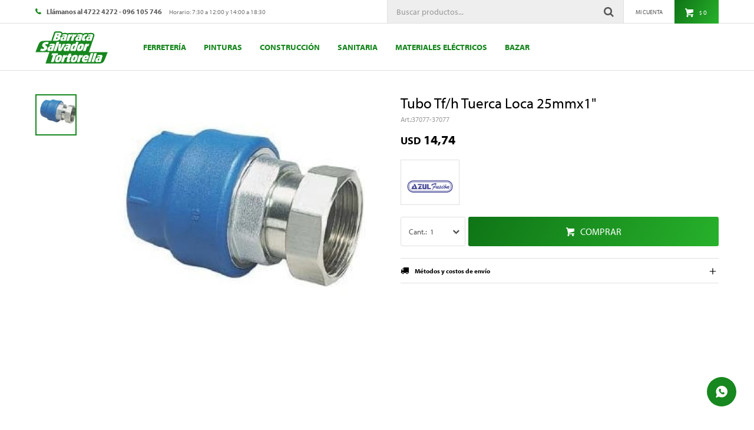

--- FILE ---
content_type: text/html; charset=utf-8
request_url: https://www.salvadortortorella.com/catalogo/tubo-tf-h-tuerca-loca-25mmx1_37077_37077
body_size: 12063
content:
 <!DOCTYPE html> <html lang="es" class="no-js"> <head itemscope itemtype="http://schema.org/WebSite"> <meta charset="utf-8" /> <script> const GOOGLE_MAPS_CHANNEL_ID = '38'; </script> <link rel='preconnect' href='https://f.fcdn.app' /> <link rel='preconnect' href='https://fonts.googleapis.com' /> <link rel='preconnect' href='https://www.facebook.com' /> <link rel='preconnect' href='https://www.google-analytics.com' /> <link rel="dns-prefetch" href="https://cdnjs.cloudflare.com" /> <title itemprop='name'>Tubo Tf/h Tuerca Loca 25mmx1&quot; — Salvador Tortorella</title> <meta name="description" content="Tubo Tf/h Tuerca Loca 25mmx1&quot; USD 14,74 (3707737077)" /> <meta name="keywords" content="" /> <link itemprop="url" rel="canonical" href="https://www.salvadortortorella.com/catalogo/tubo-tf-h-tuerca-loca-25mmx1_37077_37077" /> <meta property="og:title" content="Tubo Tf/h Tuerca Loca 25mmx1&quot; — Salvador Tortorella" /><meta property="og:description" content="Tubo Tf/h Tuerca Loca 25mmx1&quot; USD 14,74 (3707737077)" /><meta property="og:type" content="product" /><meta property="og:image" content="https://f.fcdn.app/imgs/a5855a/www.salvadortortorella.com/fnoruy/e49c/webp/catalogo/37077_37077_1/800x800/tubo-tf-h-tuerca-loca-25mmx1-tubo-tf-h-tuerca-loca-25mmx1.jpg"/><meta property="og:url" content="https://www.salvadortortorella.com/catalogo/tubo-tf-h-tuerca-loca-25mmx1_37077_37077" /><meta property="og:site_name" content="Salvador Tortorella" /> <meta name='twitter:description' content='Tubo Tf/h Tuerca Loca 25mmx1&quot; USD 14,74 (3707737077)' /> <meta name='twitter:image' content='https://f.fcdn.app/imgs/a5855a/www.salvadortortorella.com/fnoruy/e49c/webp/catalogo/37077_37077_1/800x800/tubo-tf-h-tuerca-loca-25mmx1-tubo-tf-h-tuerca-loca-25mmx1.jpg' /> <meta name='twitter:url' content='https://www.salvadortortorella.com/catalogo/tubo-tf-h-tuerca-loca-25mmx1_37077_37077' /> <meta name='twitter:card' content='summary' /> <meta name='twitter:title' content='Tubo Tf/h Tuerca Loca 25mmx1&amp;quot; — Salvador Tortorella' /> <script>document.getElementsByTagName('html')[0].setAttribute('class', 'js ' + ('ontouchstart' in window || navigator.msMaxTouchPoints ? 'is-touch' : 'no-touch'));</script> <script> var FN_TC = { M1 : 38.75, M2 : 1 }; </script> <script>window.dataLayer = window.dataLayer || [];var _tmData = {"fbPixel":"","hotJar":"","zopimId":"","app":"web"};</script> <script>(function(w,d,s,l,i){w[l]=w[l]||[];w[l].push({'gtm.start': new Date().getTime(),event:'gtm.js'});var f=d.getElementsByTagName(s)[0], j=d.createElement(s),dl=l!='dataLayer'?'&l='+l:'';j.setAttribute('defer', 'defer');j.src= 'https://www.googletagmanager.com/gtm.js?id='+i+dl;f.parentNode.insertBefore(j,f); })(window,document,'script','dataLayer','GTM-PXZ5H5B');</script> <meta id='viewportMetaTag' name="viewport" content="width=device-width, initial-scale=1.0, maximum-scale=1,user-scalable=no"> <link rel="shortcut icon" href="https://f.fcdn.app/assets/commerce/www.salvadortortorella.com/c445_f7da/public/web/favicon.ico" /> <link rel="apple-itouch-icon" href="https://f.fcdn.app/assets/commerce/www.salvadortortorella.com/718b_b8dd/public/web/favicon.png" /> <link rel="stylesheet" href="https://use.typekit.net/efd4lzd.css"> <link href="https://f.fcdn.app/assets/commerce/www.salvadortortorella.com/0000_208e/s.73564574347368210750435421726941.css" rel="stylesheet"/> <script src="https://f.fcdn.app/assets/commerce/www.salvadortortorella.com/0000_208e/s.30851037122992819122315396921655.js"></script> <!--[if lt IE 9]> <script type="text/javascript" src="https://cdnjs.cloudflare.com/ajax/libs/html5shiv/3.7.3/html5shiv.js"></script> <![endif]--> <link rel="manifest" href="https://f.fcdn.app/assets/manifest.json" /> </head> <body id='pgCatalogoDetalle' class='headerMenuBasic footer1 headerSubMenuFade buscadorSearchField compraSlide compraLeft filtrosFixed fichaMobileFixedActions layout03'> <noscript><iframe src="https://www.googletagmanager.com/ns.html?id=GTM-PXZ5H5B" height="0" width="0" style="display:none;visibility:hidden"></iframe></noscript> <script> (function (d, s, id) { var js, fjs = d.getElementsByTagName(s)[0]; if (d.getElementById(id)) return; js = d.createElement(s); js.id = id; js.setAttribute('defer', 'defer'); /* */ js.src = 'https://connect.facebook.net/es_LA/sdk/xfbml.js#xfbml=1&version=v3.0&autoLogAppEvents=1'; /* */ fjs.parentNode.insertBefore(js, fjs); }(document, 'script', 'facebook-jssdk')); </script> <script> window.fbAsyncInit = function () { FB.init({ appId: '900114147534878', autoLogAppEvents: true, xfbml: true, version: 'v3.0' }); }; var FBLogin = new (function () { var $frmLogin = null; var reRequest = false; var setMensajeError = function (msj) { var $frm = getFrmLogin(); if ($frm != null) { var $divMsj = $('.msg.err:first', $frm); if ($divMsj.length == 0) { $divMsj = $('<div class="msg err"><p></p></div>'); $divMsj.insertBefore($('.fld-grp:first', $frm)); } $('p:first', $divMsj).text(msj); } }; var getFrmLogin = function () { if ($frmLogin == null) { $frmLogin = $('#frmLogin'); if ($frmLogin.length == 0) { $frmLogin = null; } } return $frmLogin; }; var login = function () { var opt = { scope: 'public_profile,email' }; if (reRequest === true) { opt.auth_type = 'rerequest'; } FB.login(function (response) { if (response.status === 'connected') { $.ajax({ url: 'https://www.salvadortortorella.com/ajax?service=login-fb', data: { tk: response.authResponse.accessToken }, dataType: 'json', success: function (json) { if (json.logged == true) { location.href = location.href.replace(/#.*/, ''); } else if (json.scope != undefined) { setMensajeError(json.msj); if (reRequest == false) { reRequest = true; login(); } } } }); } }, opt); }; this.login = function () { login(); }; $(function () { $('body:first').on('click', '.btnLoginFacebook', function (e) { e.preventDefault(); try { FBLogin.login(); } catch (e) { } }); }); })(); </script> <div id="pre"> <div id="wrapper"> <header id="header" role="banner"> <div class="cnt"> <div id="logo"><a href="/"><img src="https://f.fcdn.app/assets/commerce/www.salvadortortorella.com/8d7c_2060/public/web/img/logo.svg" alt="Salvador Tortorella" /></a></div> <nav id="menu" data-fn="fnMainMenu"> <ul class="lst main"> <li class="it ferreteria"> <a href='https://www.salvadortortorella.com/ferreteria' target='_self' class="tit">Ferretería</a> <div class="subMenu"> <div class="cnt"> <ul> <li class="hdr herram-de-mano"><a target="_self" href="https://www.salvadortortorella.com/ferreteria/herram-de-mano" class="tit">Herramientas de mano</a> <ul class="menuDesplegable-ul"> <li><a href="https://www.salvadortortorella.com/ferreteria/herram-de-mano/herr-manuales-surtek" target="_self">Herramientas manuales Surtek</a> </li> <li><a href="https://www.salvadortortorella.com/ferreteria/herram-de-mano/herramientas-emtop" target="_self">Herramientas Emtop</a> </li> </ul> </li> <li class="hdr herram-obra"><a target="_self" href="https://www.salvadortortorella.com/ferreteria/herram-obra" class="tit">Herramientas de obra</a> <ul class="menuDesplegable-ul"> <li><a href="https://www.salvadortortorella.com/ferreteria/herram-obra/hormigoneras" target="_self">Hormigoneras</a> </li> <li><a href="https://www.salvadortortorella.com/ferreteria/herram-obra/carretillas" target="_self">Carretillas</a> </li> <li><a href="https://www.salvadortortorella.com/ferreteria/herram-obra/generadores" target="_self">Generadores</a> </li> <li><a href="https://www.salvadortortorella.com/ferreteria/herram-obra/compresores" target="_self">Compresores</a> </li> </ul> </li> <li class="hdr acc-herram-electrica"><a target="_self" href="https://www.salvadortortorella.com/ferreteria/acc-herram-electrica" class="tit">Accesorios</a> <ul class="menuDesplegable-ul"> <li><a href="https://www.salvadortortorella.com/ferreteria/acc-herram-electrica/discos-de-corte" target="_self">Discos de corte</a> </li> <li><a href="https://www.salvadortortorella.com/ferreteria/acc-herram-electrica/discos-abrasivos" target="_self">Discos abrasivos</a> </li> <li><a href="https://www.salvadortortorella.com/ferreteria/acc-herram-electrica/cepillos-de-acero" target="_self">Cepillos de acero</a> </li> </ul> </li> <li class="hdr jardineria-y-limpiez"><a target="_self" href="https://www.salvadortortorella.com/ferreteria/jardineria-y-limpiez" class="tit">Jardinería y limpieza</a> <ul class="menuDesplegable-ul"> <li><a href="https://www.salvadortortorella.com/ferreteria/jardineria-y-limpiez/ca-os-plastico-riego" target="_self">Caños de riego de plástico</a> </li> <li><a href="https://www.salvadortortorella.com/ferreteria/jardineria-y-limpiez/herr-combustion" target="_self">Herramientas de combustión</a> </li> <li><a href="https://www.salvadortortorella.com/ferreteria/jardineria-y-limpiez/hidrolavadoras" target="_self">Hidrolavadoras</a> </li> </ul> </li> <li class="hdr herram-electricas"><a target="_self" href="https://www.salvadortortorella.com/ferreteria/herram-electricas" class="tit">Herramientas eléctricas</a> <ul class="menuDesplegable-ul"> <li><a href="https://www.salvadortortorella.com/ferreteria/herram-electricas/herram-total" target="_self">Marca Total</a> </li> <li><a href="https://www.salvadortortorella.com/ferreteria/herram-electricas/herramientas-emtop" target="_self">Herramientas Emtop</a> </li> </ul> </li> </ul> </div> </div> </li> <li class="it pinturas"> <a href='https://www.salvadortortorella.com/pinturas' target='_self' class="tit">Pinturas</a> <div class="subMenu"> <div class="cnt"> <ul> <li class="hdr inca"><a target="_self" href="https://www.salvadortortorella.com/pinturas/inca" class="tit">Inca</a> <ul class="menuDesplegable-ul"> <li><a href="https://www.salvadortortorella.com/pinturas/inca/productos-p-metales" target="_self">Productos para metales</a> </li> <li><a href="https://www.salvadortortorella.com/pinturas/inca/pinturas-p-interior" target="_self">Para interior</a> </li> <li><a href="https://www.salvadortortorella.com/pinturas/inca/pinturas-p-exterior" target="_self">Para exterior</a> </li> <li><a href="https://www.salvadortortorella.com/pinturas/inca/linea-standard-inca" target="_self">Línea standard</a> </li> <li><a href="https://www.salvadortortorella.com/pinturas/inca/alabastine" target="_self">Alabastine</a> </li> </ul> </li> <li class="hdr pinturas-portofino"><a target="_self" href="https://www.salvadortortorella.com/pinturas/pinturas-portofino" class="tit">Portofino</a> <ul class="menuDesplegable-ul"> <li><a href="https://www.salvadortortorella.com/pinturas/pinturas-portofino/pinturas-p-exterior" target="_self">Para exterior</a> </li> <li><a href="https://www.salvadortortorella.com/pinturas/pinturas-portofino/productos-p-metales" target="_self">Para metales</a> </li> <li><a href="https://www.salvadortortorella.com/pinturas/pinturas-portofino/pinturas-p-interior" target="_self">Para interior</a> </li> </ul> </li> <li class="hdr alessi-glezna"><a target="_self" href="https://www.salvadortortorella.com/pinturas/alessi-glezna" class="tit">Alessi Glezna</a> <ul class="menuDesplegable-ul"> <li><a href="https://www.salvadortortorella.com/pinturas/alessi-glezna/pinturas-p-interior" target="_self">Para interior</a> </li> <li><a href="https://www.salvadortortorella.com/pinturas/alessi-glezna/pinturas-p-exterior" target="_self">Para exterior</a> </li> </ul> </li> <li class="hdr accesorios-de-pintor"><a target="_self" href="https://www.salvadortortorella.com/pinturas/accesorios-de-pintor" class="tit">Accesorios</a> <ul class="menuDesplegable-ul"> <li><a href="https://www.salvadortortorella.com/pinturas/accesorios-de-pintor/pinceles-y-rodillos" target="_self">Pinceles y Rodillos</a> </li> <li><a href="https://www.salvadortortorella.com/pinturas/accesorios-de-pintor/solventes" target="_self">Solventes</a> </li> <li><a href="https://www.salvadortortorella.com/pinturas/accesorios-de-pintor/cinta-papel-y-otros" target="_self">Cinta de papel</a> </li> <li><a href="https://www.salvadortortorella.com/pinturas/accesorios-de-pintor/aerosol-y-sell-fell" target="_self">Aerosoles</a> </li> </ul> </li> </ul> </div> </div> </li> <li class="it construccion"> <a href='https://www.salvadortortorella.com/construccion' target='_self' class="tit">Construcción</a> <div class="subMenu"> <div class="cnt"> <ul> <li class="hdr complementos-obra"><a target="_self" href="https://www.salvadortortorella.com/construccion/complementos-obra" class="tit">Complementos</a> <ul class="menuDesplegable-ul"> <li><a href="https://www.salvadortortorella.com/construccion/complementos-obra/aislantes" target="_self">Aislantes</a> </li> <li><a href="https://www.salvadortortorella.com/construccion/complementos-obra/sika-grupo" target="_self">Marca Sika</a> </li> <li><a href="https://www.salvadortortorella.com/construccion/complementos-obra/alambres-y-clavos" target="_self">Alambres y clavos</a> </li> </ul> </li> <li class="hdr linea-madera"><a target="_self" href="https://www.salvadortortorella.com/construccion/linea-madera" class="tit">Línea Madera</a> <ul class="menuDesplegable-ul"> <li><a href="https://www.salvadortortorella.com/construccion/linea-madera/abertura-en-madera" target="_self">Aberturas</a> </li> </ul> </li> <li class="hdr linea-hierro"><a target="_self" href="https://www.salvadortortorella.com/construccion/linea-hierro" class="tit">Línea Hierro</a> </li> <li class="hdr cementos-y-adhesivos"><a target="_self" href="https://www.salvadortortorella.com/construccion/cementos-y-adhesivos" class="tit">Cementos y adhesivos</a> <ul class="menuDesplegable-ul"> <li><a href="https://www.salvadortortorella.com/construccion/cementos-y-adhesivos/cemento" target="_self">Cemento</a> </li> </ul> </li> <li class="hdr linea-aluminio"><a target="_self" href="https://www.salvadortortorella.com/construccion/linea-aluminio" class="tit">Línea Aluminio</a> <ul class="menuDesplegable-ul"> <li><a href="https://www.salvadortortorella.com/construccion/linea-aluminio/ventanas-aluminio-as" target="_self">Ventanas</a> </li> </ul> </li> </ul> </div> </div> </li> <li class="it santiaria"> <a href='https://www.salvadortortorella.com/santiaria' target='_self' class="tit">Sanitaria</a> <div class="subMenu"> <div class="cnt"> <ul> <li class="hdr griferias-magya-y-ac"><a target="_self" href="https://www.salvadortortorella.com/santiaria/sanitaria/griferias-magya-y-ac" class="tit">Grifería</a> <ul class="menuDesplegable-ul"> <li><a href="https://www.salvadortortorella.com/santiaria/sanitaria/griferias-magya-y-ac/griferia-magya-p-coc" target="_self">Para cocina</a> </li> <li><a href="https://www.salvadortortorella.com/santiaria/sanitaria/griferias-magya-y-ac/griferia-magya-p-ban" target="_self">Para baño</a> </li> </ul> </li> <li class="hdr accesorios-pvc-3-2"><a target="_self" href="https://www.salvadortortorella.com/santiaria/sanitaria/accesorios-pvc-3-2" class="tit">Accesorios de PVC</a> <ul class="menuDesplegable-ul"> <li><a href="https://www.salvadortortorella.com/santiaria/sanitaria/accesorios-pvc-3-2/codos-pvc-3-2" target="_self">Codos</a> </li> <li><a href="https://www.salvadortortorella.com/santiaria/sanitaria/accesorios-pvc-3-2/ramales-pvc-3-2" target="_self">Ramales</a> </li> <li><a href="https://www.salvadortortorella.com/santiaria/sanitaria/accesorios-pvc-3-2/piletas-pvc-3-2" target="_self">Piletas</a> </li> <li><a href="https://www.salvadortortorella.com/santiaria/sanitaria/accesorios-pvc-3-2/tapas-pvc-3-2" target="_self">Tapas</a> </li> <li><a href="https://www.salvadortortorella.com/santiaria/sanitaria/accesorios-pvc-3-2/reducciones-pvc-3-2" target="_self">Reducciones</a> </li> <li><a href="https://www.salvadortortorella.com/santiaria/sanitaria/accesorios-pvc-3-2/curvas-pvc-3-2" target="_self">Curvas</a> </li> <li><a href="https://www.salvadortortorella.com/santiaria/sanitaria/accesorios-pvc-3-2/embudos-pvc-3-2" target="_self">Embudos</a> </li> <li><a href="https://www.salvadortortorella.com/santiaria/sanitaria/accesorios-pvc-3-2/sombreretes-pvc-3-2" target="_self">Sombreretes</a> </li> <li><a href="https://www.salvadortortorella.com/santiaria/sanitaria/accesorios-pvc-3-2/canos-camaras-pvc" target="_self">Caños y cámaras</a> </li> </ul> </li> <li class="hdr accesorios-termofusi"><a target="_self" href="https://www.salvadortortorella.com/santiaria/sanitaria/accesorios-termofusi" class="tit">Accesorios de termofusión</a> <ul class="menuDesplegable-ul"> <li><a href="https://www.salvadortortorella.com/santiaria/sanitaria/accesorios-termofusi/cuplas-termofusion" target="_self">Cuplas</a> </li> <li><a href="https://www.salvadortortorella.com/santiaria/sanitaria/accesorios-termofusi/codos-termofusion" target="_self">Codos</a> </li> <li><a href="https://www.salvadortortorella.com/santiaria/sanitaria/accesorios-termofusi/curvas-termofusion" target="_self">Curvas</a> </li> <li><a href="https://www.salvadortortorella.com/santiaria/sanitaria/accesorios-termofusi/tubos-insertos-termo" target="_self">Tubos insertos</a> </li> <li><a href="https://www.salvadortortorella.com/santiaria/sanitaria/accesorios-termofusi/tees-termofusion" target="_self">Tees</a> </li> <li><a href="https://www.salvadortortorella.com/santiaria/sanitaria/accesorios-termofusi/tapas-termofusion" target="_self">Tapas</a> </li> <li><a href="https://www.salvadortortorella.com/santiaria/sanitaria/accesorios-termofusi/desvios-termofusion" target="_self">Desvíos</a> </li> <li><a href="https://www.salvadortortorella.com/santiaria/sanitaria/accesorios-termofusi/bujes-termofusion-az" target="_self">Bujes</a> </li> <li><a href="https://www.salvadortortorella.com/santiaria/sanitaria/accesorios-termofusi/ca-os-termofusion-az" target="_self">Caños</a> </li> <li><a href="https://www.salvadortortorella.com/santiaria/sanitaria/accesorios-termofusi/llaves-de-paso-y-val" target="_self">Llaves de paso y válvulas</a> </li> <li><a href="https://www.salvadortortorella.com/santiaria/sanitaria/accesorios-termofusi/union-doble-termofus" target="_self">Unión doble</a> </li> <li><a href="https://www.salvadortortorella.com/santiaria/sanitaria/accesorios-termofusi/soportes-termofusion" target="_self">Soportes</a> </li> </ul> </li> <li class="hdr fitting-polipropilen"><a target="_self" href="https://www.salvadortortorella.com/santiaria/sanitaria/fitting-polipropilen" class="tit">Otros Accesorios</a> <ul class="menuDesplegable-ul"> <li><a href="https://www.salvadortortorella.com/santiaria/sanitaria/fitting-polipropilen/cuplas-ppn-polimex" target="_self">Cuplas</a> </li> <li><a href="https://www.salvadortortorella.com/santiaria/sanitaria/fitting-polipropilen/cuplas-reduccion-ppn" target="_self">Cuplas reducción</a> </li> <li><a href="https://www.salvadortortorella.com/santiaria/sanitaria/fitting-polipropilen/adaptador-p-tanque" target="_self">Adaptador para tanque</a> </li> <li><a href="https://www.salvadortortorella.com/santiaria/sanitaria/fitting-polipropilen/desvios-ppn-polimex" target="_self">Desvíos</a> </li> <li><a href="https://www.salvadortortorella.com/santiaria/sanitaria/fitting-polipropilen/niples-ppn-polimex" target="_self">Niples</a> </li> <li><a href="https://www.salvadortortorella.com/santiaria/sanitaria/fitting-polipropilen/codos-ppn-polimex" target="_self">Codos</a> </li> <li><a href="https://www.salvadortortorella.com/santiaria/sanitaria/fitting-polipropilen/tees-ppn-polimex" target="_self">Tees</a> </li> <li><a href="https://www.salvadortortorella.com/santiaria/sanitaria/fitting-polipropilen/tapas-y-tapones-ppn" target="_self">Tapas y tapones</a> </li> <li><a href="https://www.salvadortortorella.com/santiaria/sanitaria/fitting-polipropilen/cruz" target="_self">Cruz</a> </li> <li><a href="https://www.salvadortortorella.com/santiaria/sanitaria/fitting-polipropilen/bujes-reduccion-ppn" target="_self">Bujes</a> </li> <li><a href="https://www.salvadortortorella.com/santiaria/sanitaria/fitting-polipropilen/canos-polimex" target="_self">Caños</a> </li> <li><a href="https://www.salvadortortorella.com/santiaria/sanitaria/fitting-polipropilen/valvulas-esfericas-y" target="_self">Válvulas esféricas</a> </li> <li><a href="https://www.salvadortortorella.com/santiaria/sanitaria/fitting-polipropilen/entrerroscas-ppn-pol" target="_self">Entrerroscas</a> </li> <li><a href="https://www.salvadortortorella.com/santiaria/sanitaria/fitting-polipropilen/curvas-ppn-polimex" target="_self">Curvas</a> </li> </ul> </li> <li class="hdr colillas"><a target="_self" href="https://www.salvadortortorella.com/santiaria/sanitaria/colillas" class="tit">Colillas</a> <ul class="menuDesplegable-ul"> <li><a href="https://www.salvadortortorella.com/santiaria/sanitaria/colillas/colillas-ac-inox-es" target="_self">Acero inoxidable</a> </li> </ul> </li> </ul> </div> </div> </li> <li class="it materiales-electricos"> <a href='https://www.salvadortortorella.com/materiales-electricos' target='_self' class="tit">Materiales eléctricos</a> <div class="subMenu"> <div class="cnt"> <ul> <li class="hdr iluminacion"><a target="_self" href="https://www.salvadortortorella.com/materiales-electricos/materiales-electrico/iluminacion" class="tit">Iluminación</a> <ul class="menuDesplegable-ul"> <li><a href="https://www.salvadortortorella.com/materiales-electricos/materiales-electrico/iluminacion/acc-elec-hogar" target="_self">Accesorios eléctricos para hogar</a> </li> </ul> </li> </ul> </div> </div> </li> <li class="it bazar"> <a href='https://www.salvadortortorella.com/bazar' target='_self' class="tit">Bazar</a> <div class="subMenu"> <div class="cnt"> <ul> <li class="hdr electrodomesticos"><a target="_self" href="https://www.salvadortortorella.com/bazar/electrodomesticos" class="tit">Electrodomésticos</a> </li> <li class="hdr muebles-bano-y-cocin"><a target="_self" href="https://www.salvadortortorella.com/bazar/muebles-bano-y-cocin" class="tit">Muebles de Baño y Cocina</a> <ul class="menuDesplegable-ul"> <li><a href="https://www.salvadortortorella.com/bazar/muebles-bano-y-cocin/muebles-pta-cerejeir" target="_self">Muebles Pta Cerejeir</a> </li> </ul> </li> </ul> </div> </div> </li> </ul> </nav> <div class="toolsItem frmBusqueda" data-version='1'> <button type="button" class="btnItem btnMostrarBuscador"> <span class="ico"></span> <span class="txt"></span> </button> <form action="/catalogo"> <div class="cnt"> <span class="btnCerrar"> <span class="ico"></span> <span class="txt"></span> </span> <label class="lbl"> <b>Buscar productos</b> <input maxlength="48" required="" autocomplete="off" type="search" name="q" placeholder="Buscar productos..." /> </label> <button class="btnBuscar" type="submit"> <span class="ico"></span> <span class="txt"></span> </button> </div> </form> </div> <div class="toolsItem accesoMiCuentaCnt" data-logged="off" data-version='1'> <a href="/mi-cuenta" class="btnItem btnMiCuenta"> <span class="ico"></span> <span class="txt"></span> <span class="usuario"> <span class="nombre"></span> <span class="apellido"></span> </span> </a> <div class="miCuentaMenu"> <ul class="lst"> <li class="it"><a href='/mi-cuenta/mis-datos' class="tit" >Mis datos</a></li> <li class="it"><a href='/mi-cuenta/direcciones' class="tit" >Mis direcciones</a></li> <li class="it"><a href='/mi-cuenta/compras' class="tit" >Mis compras</a></li> <li class="it"><a href='/mi-cuenta/wish-list' class="tit" >Wish List</a></li> <li class="it itSalir"><a href='/salir' class="tit" >Salir</a></li> </ul> </div> </div> <div id="miCompra" data-show="off" data-fn="fnMiCompra" class="toolsItem" data-version="1"> </div> <div id="infoTop"><span class="tel">Llámanos al 4722 4272 - 096 105 746</span> <span class="info">Horario: 7:30 a 12:00 y 14:00 a 18:30</span></div> <a id="btnMainMenuMobile" href="javascript:mainMenuMobile.show();"><span class="ico">&#59421;</span><span class="txt">Menú</span></a> </div> </header> <!-- end:header --> <div id="central"> <section id="main" role="main"> <div id="fichaProducto" class="" data-tit="Tubo Tf/h Tuerca Loca 25mmx1&quot;" data-totImagenes="1" data-agotado="off"> <div class="cnt"> <div class="imagenProducto"> <div class="zoom"> <a class="img" href="//f.fcdn.app/imgs/d5d184/www.salvadortortorella.com/fnoruy/e49c/webp/catalogo/37077_37077_1/2000-2000/tubo-tf-h-tuerca-loca-25mmx1-tubo-tf-h-tuerca-loca-25mmx1.jpg"> <img loading='lazy' src='//f.fcdn.app/imgs/a5855a/www.salvadortortorella.com/fnoruy/e49c/webp/catalogo/37077_37077_1/800x800/tubo-tf-h-tuerca-loca-25mmx1-tubo-tf-h-tuerca-loca-25mmx1.jpg' alt='Tubo Tf/h Tuerca Loca 25mmx1&quot; Tubo Tf/h Tuerca Loca 25mmx1&quot;' width='800' height='800' /> </a> </div> <div class="cocardas"></div><div class="imagenesArticulo"> <div class="cnt"> <div class="it"><img loading='lazy' data-src-g="//f.fcdn.app/imgs/35c5b1/www.salvadortortorella.com/fnoruy/e49c/webp/catalogo/37077_37077_1/1920-1200/tubo-tf-h-tuerca-loca-25mmx1-tubo-tf-h-tuerca-loca-25mmx1.jpg" src='//f.fcdn.app/imgs/a5855a/www.salvadortortorella.com/fnoruy/e49c/webp/catalogo/37077_37077_1/800x800/tubo-tf-h-tuerca-loca-25mmx1-tubo-tf-h-tuerca-loca-25mmx1.jpg' alt='Tubo Tf/h Tuerca Loca 25mmx1&quot; Tubo Tf/h Tuerca Loca 25mmx1&quot;' width='800' height='800' /></div> </div> </div> </div> <ul class="lst lstThumbs"> <li class="it"> <a target="_blank" data-standard="//f.fcdn.app/imgs/a5855a/www.salvadortortorella.com/fnoruy/e49c/webp/catalogo/37077_37077_1/800x800/tubo-tf-h-tuerca-loca-25mmx1-tubo-tf-h-tuerca-loca-25mmx1.jpg" href="//f.fcdn.app/imgs/d5d184/www.salvadortortorella.com/fnoruy/e49c/webp/catalogo/37077_37077_1/2000-2000/tubo-tf-h-tuerca-loca-25mmx1-tubo-tf-h-tuerca-loca-25mmx1.jpg"><img loading='lazy' src='//f.fcdn.app/imgs/cd5896/www.salvadortortorella.com/fnoruy/e49c/webp/catalogo/37077_37077_1/100x100/tubo-tf-h-tuerca-loca-25mmx1-tubo-tf-h-tuerca-loca-25mmx1.jpg' alt='Tubo Tf/h Tuerca Loca 25mmx1&quot; Tubo Tf/h Tuerca Loca 25mmx1&quot;' width='100' height='100' /></a> </li> </ul> <div id="imgsMobile" data-fn="fnGaleriaProducto"> <div class="imagenesArticulo"> <div class="cnt"> <div class="it"><img loading='lazy' data-src-g="//f.fcdn.app/imgs/35c5b1/www.salvadortortorella.com/fnoruy/e49c/webp/catalogo/37077_37077_1/1920-1200/tubo-tf-h-tuerca-loca-25mmx1-tubo-tf-h-tuerca-loca-25mmx1.jpg" src='//f.fcdn.app/imgs/a5855a/www.salvadortortorella.com/fnoruy/e49c/webp/catalogo/37077_37077_1/800x800/tubo-tf-h-tuerca-loca-25mmx1-tubo-tf-h-tuerca-loca-25mmx1.jpg' alt='Tubo Tf/h Tuerca Loca 25mmx1&quot; Tubo Tf/h Tuerca Loca 25mmx1&quot;' width='800' height='800' /></div> </div> </div> </div> <div class="hdr"> <h1 class="tit">Tubo Tf/h Tuerca Loca 25mmx1&quot;</h1> <div class="cod">37077-37077</div> </div> <div class="preciosWrapper"> <div class="precios"> <strong class="precio venta"><span class="sim">USD</span> <span class="monto">14,74</span></strong> </div> </div> <div style="display: none;" id="_jsonDataFicha_"> {"sku":{"fen":"1:37077:37077:U:1","com":"37077"},"producto":{"codigo":"37077","nombre":"Tubo Tf\/h Tuerca Loca 25mmx1\"","categoria":"Sanitaria > Accesorios de termofusi\u00f3n > Tubos insertos","marca":"Azul Fusi\u00f3n"},"variante":{"codigo":"37077","codigoCompleto":"3707737077","nombre":"Tubo Tf\/h Tuerca Loca 25mmx1\"","nombreCompleto":"Tubo Tf\/h Tuerca Loca 25mmx1\"","img":{"u":"\/\/f.fcdn.app\/imgs\/782025\/www.salvadortortorella.com\/fnoruy\/e49c\/webp\/catalogo\/37077_37077_1\/1024-1024\/tubo-tf-h-tuerca-loca-25mmx1-tubo-tf-h-tuerca-loca-25mmx1.jpg"},"url":"https:\/\/www.salvadortortorella.com\/catalogo\/tubo-tf-h-tuerca-loca-25mmx1_37077_37077","tieneStock":true,"ordenVariante":"999"},"nomPresentacion":"U","nombre":"Tubo Tf\/h Tuerca Loca 25mmx1\"","nombreCompleto":"Tubo Tf\/h Tuerca Loca 25mmx1\"","precioMonto":14.74,"moneda":{"nom":"M2","nro":840,"cod":"USD","sim":"USD"},"sale":false,"outlet":false,"nuevo":false,"carac":[]} </div> <div class="logoMarca"><img loading='lazy' src='//f.fcdn.app/imgs/728179/www.salvadortortorella.com/fnoruy/0c10/webp/marcas/azul-fusion/100x70/azul-fusion' alt='Azul Fusión' width='100' height='70' /></div> <form id="frmComprarArticulo" class="frmComprar" action="/mi-compra?o=agregar" method="post"> <div class="cnt"> <input type="hidden" name="sku" value="1:37077:37077:U:1" /> <div id="mainActions"> <select required name="qty" class="custom"> <option>1</option> <option>2</option> <option>3</option> <option>4</option> <option>5</option> <option>6</option> <option>7</option> <option>8</option> <option>9</option> <option>10</option> </select> <button id="btnComprar" type="submit" class="btn btn01">Comprar</button> </div> </div> </form> <div id="infoEnvio" class="blk" data-fn="fnAmpliarInfoEnvio"> <div class="hdr"> <strong class="tit">Métodos y costos de envío</strong> </div> <div class="cnt"> <ul> <li> <strong>Ciudad de Paysandú - Envío en el día:</strong><br> Costo normal: $ 0. </li> <li> <strong>Envío Paysandú - Resto del País - UES:</strong><br> Costo normal: $ 250. </li> <li> <strong>Envío Paysandú - Resto del País - UES:</strong><br> Costo normal: $ 450. </li> </ul> </div> </div> <!-- <div class="blkCompartir"> <a class="btnFacebook" title="Compartir en Facebook" target="_blank" href="http://www.facebook.com/share.php?u=https://www.salvadortortorella.com/catalogo/tubo-tf-h-tuerca-loca-25mmx1_37077_37077"><span class="ico">&#59392;</span><span class="txt">Facebook</span></a> <a class="btnTwitter" title="Compartir en Twitter" target="_blank" href="https://twitter.com/intent/tweet?url=https%3A%2F%2Fwww.salvadortortorella.com%2Fcatalogo%2Ftubo-tf-h-tuerca-loca-25mmx1_37077_37077&text=Me%20gust%C3%B3%20el%20producto%20Tubo%20Tf%2Fh%20Tuerca%20Loca%2025mmx1%22"><span class="ico">&#59393;</span><span class="txt">Twitter</span></a> <a class="btnPinterest" title="Compartir en Pinterest" target="_blank" href="http://pinterest.com/pin/create/bookmarklet/?media=http://f.fcdn.app/imgs/a23dc8/www.salvadortortorella.com/fnoruy/e49c/webp/catalogo/37077_37077_1/800_800/tubo-tf-h-tuerca-loca-25mmx1-tubo-tf-h-tuerca-loca-25mmx1.jpg&url=https://www.salvadortortorella.com/catalogo/tubo-tf-h-tuerca-loca-25mmx1_37077_37077&is_video=false&description=Tubo+Tf%2Fh+Tuerca+Loca+25mmx1%22"><span class="ico">&#59395;</span><span class="txt">Pinterest</span></a> <a class="btnWhatsapp" title="Compartir en Whatsapp" target="_blank" href="whatsapp://send?text=Me+gust%C3%B3+el+producto+https%3A%2F%2Fwww.salvadortortorella.com%2Fcatalogo%2Ftubo-tf-h-tuerca-loca-25mmx1_37077_37077" data-action="share/whatsapp/share"><span class="ico">&#59398;</span><span class="txt">Whatsapp</span></a> </div> --> </div> <div class="tabs blkDetalle" data-fn="fnCrearTabs"> </div> <div class="nav" id="blkProductosRelacionados" data-fn="fnSwiperProductos" data-breakpoints-slides='[2,3,4]' data-breakpoints-spacing='[10,15,20]'> <div class="swiper blkProductos"> <div class="hdr"> <div class="tit">Productos que te pueden interesar</div> </div> <div class="cnt"> <div class='articleList aListProductos ' data-tot='6' data-totAbs='0' data-cargarVariantes='0'><div class='it grp7 grp21' data-disp='1' data-codProd='26604' data-codVar='26604' data-im='//f.fcdn.app/assets/nd.png'><div class='cnt'><a class="img" href="https://www.salvadortortorella.com/catalogo/tubo-inser-mach-tf-h-32mmx-3-4_26604_26604" title="Tubo Inser.mach-tf/h 32mmx 3/4"> <div class="cocardas"></div> <img loading='lazy' src='//f.fcdn.app/imgs/ae2477/www.salvadortortorella.com/fnoruy/e19c/webp/catalogo/26604_26604_1/460x460/tubo-inser-mach-tf-h-32mmx-3-4-tubo-inser-mach-tf-h-32mmx-3-4.jpg' alt='Tubo Inser.mach-tf/h 32mmx 3/4 Tubo Inser.mach-tf/h 32mmx 3/4' width='460' height='460' /> </a> <div class="info"> <a class="tit" href="https://www.salvadortortorella.com/catalogo/tubo-inser-mach-tf-h-32mmx-3-4_26604_26604" title="Tubo Inser.mach-tf/h 32mmx 3/4">Tubo Inser.mach-tf/h 32mmx 3/4</a> <div class="precios"> <strong class="precio venta"><span class="sim">USD</span> <span class="monto">9,72</span></strong> </div> <!--<button class="btn btn01 btnComprar" onclick="miCompra.agregarArticulo('1:26604:26604:U:1',1)" data-sku="1:26604:26604:U:1"><span></span></button>--> <div class="variantes"></div> <!--<div class="marca">Azul Fusión</div>--> <!--<div class="desc"></div>--> </div><input type="hidden" class="json" style="display:none" value="{&quot;sku&quot;:{&quot;fen&quot;:&quot;1:26604:26604:U:1&quot;,&quot;com&quot;:&quot;26604&quot;},&quot;producto&quot;:{&quot;codigo&quot;:&quot;26604&quot;,&quot;nombre&quot;:&quot;Tubo Inser.mach-tf\/h 32mmx 3\/4&quot;,&quot;categoria&quot;:&quot;Sanitaria &gt; Accesorios de termofusi\u00f3n &gt; Tubos insertos&quot;,&quot;marca&quot;:&quot;Azul Fusi\u00f3n&quot;},&quot;variante&quot;:{&quot;codigo&quot;:&quot;26604&quot;,&quot;codigoCompleto&quot;:&quot;2660426604&quot;,&quot;nombre&quot;:&quot;Tubo Inser.mach-tf\/h 32mmx 3\/4&quot;,&quot;nombreCompleto&quot;:&quot;Tubo Inser.mach-tf\/h 32mmx 3\/4&quot;,&quot;img&quot;:{&quot;u&quot;:&quot;\/\/f.fcdn.app\/imgs\/9d2aba\/www.salvadortortorella.com\/fnoruy\/e19c\/webp\/catalogo\/26604_26604_1\/1024-1024\/tubo-inser-mach-tf-h-32mmx-3-4-tubo-inser-mach-tf-h-32mmx-3-4.jpg&quot;},&quot;url&quot;:&quot;https:\/\/www.salvadortortorella.com\/catalogo\/tubo-inser-mach-tf-h-32mmx-3-4_26604_26604&quot;,&quot;tieneStock&quot;:false,&quot;ordenVariante&quot;:&quot;999&quot;},&quot;nomPresentacion&quot;:&quot;U&quot;,&quot;nombre&quot;:&quot;Tubo Inser.mach-tf\/h 32mmx 3\/4&quot;,&quot;nombreCompleto&quot;:&quot;Tubo Inser.mach-tf\/h 32mmx 3\/4&quot;,&quot;precioMonto&quot;:9.72,&quot;moneda&quot;:{&quot;nom&quot;:&quot;M2&quot;,&quot;nro&quot;:840,&quot;cod&quot;:&quot;USD&quot;,&quot;sim&quot;:&quot;USD&quot;},&quot;sale&quot;:false,&quot;outlet&quot;:false,&quot;nuevo&quot;:false}" /></div></div><div class='it grp7 grp21' data-disp='1' data-codProd='13484' data-codVar='13484' data-im='//f.fcdn.app/assets/nd.png'><div class='cnt'><a class="img" href="https://www.salvadortortorella.com/catalogo/tubo-inser-mach-tf-h-32mmx1_13484_13484" title="Tubo Inser.mach-tf/h 32mmx1&quot; ."> <div class="cocardas"></div> <img loading='lazy' src='//f.fcdn.app/imgs/d6341a/www.salvadortortorella.com/fnoruy/e19c/webp/catalogo/13484_13484_1/460x460/tubo-inser-mach-tf-h-32mmx1-tubo-inser-mach-tf-h-32mmx1.jpg' alt='Tubo Inser.mach-tf/h 32mmx1&quot; . Tubo Inser.mach-tf/h 32mmx1&quot; .' width='460' height='460' /> </a> <div class="info"> <a class="tit" href="https://www.salvadortortorella.com/catalogo/tubo-inser-mach-tf-h-32mmx1_13484_13484" title="Tubo Inser.mach-tf/h 32mmx1&quot; .">Tubo Inser.mach-tf/h 32mmx1&quot; .</a> <div class="precios"> <strong class="precio venta"><span class="sim">USD</span> <span class="monto">9,79</span></strong> </div> <!--<button class="btn btn01 btnComprar" onclick="miCompra.agregarArticulo('1:13484:13484:U:1',1)" data-sku="1:13484:13484:U:1"><span></span></button>--> <div class="variantes"></div> <!--<div class="marca">Azul Fusión</div>--> <!--<div class="desc"></div>--> </div><input type="hidden" class="json" style="display:none" value="{&quot;sku&quot;:{&quot;fen&quot;:&quot;1:13484:13484:U:1&quot;,&quot;com&quot;:&quot;13484&quot;},&quot;producto&quot;:{&quot;codigo&quot;:&quot;13484&quot;,&quot;nombre&quot;:&quot;Tubo Inser.mach-tf\/h 32mmx1\&quot; .&quot;,&quot;categoria&quot;:&quot;Sanitaria &gt; Accesorios de termofusi\u00f3n &gt; Tubos insertos&quot;,&quot;marca&quot;:&quot;Azul Fusi\u00f3n&quot;},&quot;variante&quot;:{&quot;codigo&quot;:&quot;13484&quot;,&quot;codigoCompleto&quot;:&quot;1348413484&quot;,&quot;nombre&quot;:&quot;Tubo Inser.mach-tf\/h 32mmx1\&quot; .&quot;,&quot;nombreCompleto&quot;:&quot;Tubo Inser.mach-tf\/h 32mmx1\&quot; .&quot;,&quot;img&quot;:{&quot;u&quot;:&quot;\/\/f.fcdn.app\/imgs\/41a9a1\/www.salvadortortorella.com\/fnoruy\/e19c\/webp\/catalogo\/13484_13484_1\/1024-1024\/tubo-inser-mach-tf-h-32mmx1-tubo-inser-mach-tf-h-32mmx1.jpg&quot;},&quot;url&quot;:&quot;https:\/\/www.salvadortortorella.com\/catalogo\/tubo-inser-mach-tf-h-32mmx1_13484_13484&quot;,&quot;tieneStock&quot;:false,&quot;ordenVariante&quot;:&quot;999&quot;},&quot;nomPresentacion&quot;:&quot;U&quot;,&quot;nombre&quot;:&quot;Tubo Inser.mach-tf\/h 32mmx1\&quot; .&quot;,&quot;nombreCompleto&quot;:&quot;Tubo Inser.mach-tf\/h 32mmx1\&quot; .&quot;,&quot;precioMonto&quot;:9.79,&quot;moneda&quot;:{&quot;nom&quot;:&quot;M2&quot;,&quot;nro&quot;:840,&quot;cod&quot;:&quot;USD&quot;,&quot;sim&quot;:&quot;USD&quot;},&quot;sale&quot;:false,&quot;outlet&quot;:false,&quot;nuevo&quot;:false}" /></div></div><div class='it grp7 grp21' data-disp='1' data-codProd='13482' data-codVar='13482' data-im='//f.fcdn.app/assets/nd.png'><div class='cnt'><a class="img" href="https://www.salvadortortorella.com/catalogo/tubo-inser-mach-tf-h-20mmx1_13482_13482" title="Tubo Inser.mach-tf/h 20mmx1&quot; ."> <div class="cocardas"></div> <img loading='lazy' src='//f.fcdn.app/imgs/5f9b73/www.salvadortortorella.com/fnoruy/e19c/webp/catalogo/13482_13482_1/460x460/tubo-inser-mach-tf-h-20mmx1-tubo-inser-mach-tf-h-20mmx1.jpg' alt='Tubo Inser.mach-tf/h 20mmx1&quot; . Tubo Inser.mach-tf/h 20mmx1&quot; .' width='460' height='460' /> </a> <div class="info"> <a class="tit" href="https://www.salvadortortorella.com/catalogo/tubo-inser-mach-tf-h-20mmx1_13482_13482" title="Tubo Inser.mach-tf/h 20mmx1&quot; .">Tubo Inser.mach-tf/h 20mmx1&quot; .</a> <div class="precios"> <strong class="precio venta"><span class="sim">USD</span> <span class="monto">9,88</span></strong> </div> <!--<button class="btn btn01 btnComprar" onclick="miCompra.agregarArticulo('1:13482:13482:U:1',1)" data-sku="1:13482:13482:U:1"><span></span></button>--> <div class="variantes"></div> <!--<div class="marca">Azul Fusión</div>--> <!--<div class="desc"></div>--> </div><input type="hidden" class="json" style="display:none" value="{&quot;sku&quot;:{&quot;fen&quot;:&quot;1:13482:13482:U:1&quot;,&quot;com&quot;:&quot;13482&quot;},&quot;producto&quot;:{&quot;codigo&quot;:&quot;13482&quot;,&quot;nombre&quot;:&quot;Tubo Inser.mach-tf\/h 20mmx1\&quot; .&quot;,&quot;categoria&quot;:&quot;Sanitaria &gt; Accesorios de termofusi\u00f3n &gt; Tubos insertos&quot;,&quot;marca&quot;:&quot;Azul Fusi\u00f3n&quot;},&quot;variante&quot;:{&quot;codigo&quot;:&quot;13482&quot;,&quot;codigoCompleto&quot;:&quot;1348213482&quot;,&quot;nombre&quot;:&quot;Tubo Inser.mach-tf\/h 20mmx1\&quot; .&quot;,&quot;nombreCompleto&quot;:&quot;Tubo Inser.mach-tf\/h 20mmx1\&quot; .&quot;,&quot;img&quot;:{&quot;u&quot;:&quot;\/\/f.fcdn.app\/imgs\/79c06a\/www.salvadortortorella.com\/fnoruy\/e19c\/webp\/catalogo\/13482_13482_1\/1024-1024\/tubo-inser-mach-tf-h-20mmx1-tubo-inser-mach-tf-h-20mmx1.jpg&quot;},&quot;url&quot;:&quot;https:\/\/www.salvadortortorella.com\/catalogo\/tubo-inser-mach-tf-h-20mmx1_13482_13482&quot;,&quot;tieneStock&quot;:false,&quot;ordenVariante&quot;:&quot;999&quot;},&quot;nomPresentacion&quot;:&quot;U&quot;,&quot;nombre&quot;:&quot;Tubo Inser.mach-tf\/h 20mmx1\&quot; .&quot;,&quot;nombreCompleto&quot;:&quot;Tubo Inser.mach-tf\/h 20mmx1\&quot; .&quot;,&quot;precioMonto&quot;:9.88,&quot;moneda&quot;:{&quot;nom&quot;:&quot;M2&quot;,&quot;nro&quot;:840,&quot;cod&quot;:&quot;USD&quot;,&quot;sim&quot;:&quot;USD&quot;},&quot;sale&quot;:false,&quot;outlet&quot;:false,&quot;nuevo&quot;:false}" /></div></div><div class='it grp8 grp21' data-disp='1' data-codProd='3029' data-codVar='3029' data-im='//f.fcdn.app/assets/nd.png'><div class='cnt'><a class="img" href="https://www.salvadortortorella.com/catalogo/pala-palear-tramontina-77417-424_3029_3029" title="Pala Palear Tramontina 77417/424"> <div class="cocardas"></div> <img loading='lazy' src='//f.fcdn.app/imgs/9f8ea7/www.salvadortortorella.com/fnoruy/a105/webp/catalogo/3029_3029_1/460x460/pala-palear-tramontina-77417-424-pala-palear-tramontina-77417-424.jpg' alt='Pala Palear Tramontina 77417/424 Pala Palear Tramontina 77417/424' width='460' height='460' /> </a> <div class="info"> <a class="tit" href="https://www.salvadortortorella.com/catalogo/pala-palear-tramontina-77417-424_3029_3029" title="Pala Palear Tramontina 77417/424">Pala Palear Tramontina 77417/424</a> <div class="precios"> <strong class="precio venta"><span class="sim">$</span> <span class="monto">631</span></strong> </div> <!--<button class="btn btn01 btnComprar" onclick="miCompra.agregarArticulo('1:3029:3029:U:1',1)" data-sku="1:3029:3029:U:1"><span></span></button>--> <div class="variantes"></div> <!--<div class="marca">Varios</div>--> <!--<div class="desc"></div>--> </div><input type="hidden" class="json" style="display:none" value="{&quot;sku&quot;:{&quot;fen&quot;:&quot;1:3029:3029:U:1&quot;,&quot;com&quot;:&quot;3029&quot;},&quot;producto&quot;:{&quot;codigo&quot;:&quot;3029&quot;,&quot;nombre&quot;:&quot;Pala Palear Tramontina 77417\/424&quot;,&quot;categoria&quot;:&quot;Ferreteria &gt; Herramientas de obra&quot;,&quot;marca&quot;:&quot;Varios&quot;},&quot;variante&quot;:{&quot;codigo&quot;:&quot;3029&quot;,&quot;codigoCompleto&quot;:&quot;30293029&quot;,&quot;nombre&quot;:&quot;Pala Palear Tramontina 77417\/424&quot;,&quot;nombreCompleto&quot;:&quot;Pala Palear Tramontina 77417\/424&quot;,&quot;img&quot;:{&quot;u&quot;:&quot;\/\/f.fcdn.app\/imgs\/020fe0\/www.salvadortortorella.com\/fnoruy\/a105\/webp\/catalogo\/3029_3029_1\/1024-1024\/pala-palear-tramontina-77417-424-pala-palear-tramontina-77417-424.jpg&quot;},&quot;url&quot;:&quot;https:\/\/www.salvadortortorella.com\/catalogo\/pala-palear-tramontina-77417-424_3029_3029&quot;,&quot;tieneStock&quot;:false,&quot;ordenVariante&quot;:&quot;999&quot;},&quot;nomPresentacion&quot;:&quot;U&quot;,&quot;nombre&quot;:&quot;Pala Palear Tramontina 77417\/424&quot;,&quot;nombreCompleto&quot;:&quot;Pala Palear Tramontina 77417\/424&quot;,&quot;precioMonto&quot;:631,&quot;moneda&quot;:{&quot;nom&quot;:&quot;M1&quot;,&quot;nro&quot;:858,&quot;cod&quot;:&quot;UYU&quot;,&quot;sim&quot;:&quot;$&quot;},&quot;sale&quot;:false,&quot;outlet&quot;:false,&quot;nuevo&quot;:false}" /></div></div><div class='it grp7 grp21' data-disp='1' data-codProd='37712' data-codVar='37712' data-im='//f.fcdn.app/assets/nd.png'><div class='cnt'><a class="img" href="https://www.salvadortortorella.com/catalogo/tubo-inser-hemb-tf-h-40mmx11-4_37712_37712" title="Tubo Inser.hemb-tf/h 40mmx11/4&quot;"> <div class="cocardas"></div> <img loading='lazy' src='//f.fcdn.app/imgs/1e3546/www.salvadortortorella.com/fnoruy/a13c/webp/catalogo/37712_37712_1/460x460/tubo-inser-hemb-tf-h-40mmx11-4-tubo-inser-hemb-tf-h-40mmx11-4.jpg' alt='Tubo Inser.hemb-tf/h 40mmx11/4&quot; Tubo Inser.hemb-tf/h 40mmx11/4&quot;' width='460' height='460' /> </a> <div class="info"> <a class="tit" href="https://www.salvadortortorella.com/catalogo/tubo-inser-hemb-tf-h-40mmx11-4_37712_37712" title="Tubo Inser.hemb-tf/h 40mmx11/4&quot;">Tubo Inser.hemb-tf/h 40mmx11/4&quot;</a> <div class="precios"> <strong class="precio venta"><span class="sim">USD</span> <span class="monto">20,35</span></strong> </div> <!--<button class="btn btn01 btnComprar" onclick="miCompra.agregarArticulo('1:37712:37712:U:1',1)" data-sku="1:37712:37712:U:1"><span></span></button>--> <div class="variantes"></div> <!--<div class="marca">Azul Fusión</div>--> <!--<div class="desc"></div>--> </div><input type="hidden" class="json" style="display:none" value="{&quot;sku&quot;:{&quot;fen&quot;:&quot;1:37712:37712:U:1&quot;,&quot;com&quot;:&quot;37712&quot;},&quot;producto&quot;:{&quot;codigo&quot;:&quot;37712&quot;,&quot;nombre&quot;:&quot;Tubo Inser.hemb-tf\/h 40mmx11\/4\&quot;&quot;,&quot;categoria&quot;:&quot;Sanitaria &gt; Accesorios de termofusi\u00f3n &gt; Tubos insertos&quot;,&quot;marca&quot;:&quot;Azul Fusi\u00f3n&quot;},&quot;variante&quot;:{&quot;codigo&quot;:&quot;37712&quot;,&quot;codigoCompleto&quot;:&quot;3771237712&quot;,&quot;nombre&quot;:&quot;Tubo Inser.hemb-tf\/h 40mmx11\/4\&quot;&quot;,&quot;nombreCompleto&quot;:&quot;Tubo Inser.hemb-tf\/h 40mmx11\/4\&quot;&quot;,&quot;img&quot;:{&quot;u&quot;:&quot;\/\/f.fcdn.app\/imgs\/545ce4\/www.salvadortortorella.com\/fnoruy\/a13c\/webp\/catalogo\/37712_37712_1\/1024-1024\/tubo-inser-hemb-tf-h-40mmx11-4-tubo-inser-hemb-tf-h-40mmx11-4.jpg&quot;},&quot;url&quot;:&quot;https:\/\/www.salvadortortorella.com\/catalogo\/tubo-inser-hemb-tf-h-40mmx11-4_37712_37712&quot;,&quot;tieneStock&quot;:false,&quot;ordenVariante&quot;:&quot;999&quot;},&quot;nomPresentacion&quot;:&quot;U&quot;,&quot;nombre&quot;:&quot;Tubo Inser.hemb-tf\/h 40mmx11\/4\&quot;&quot;,&quot;nombreCompleto&quot;:&quot;Tubo Inser.hemb-tf\/h 40mmx11\/4\&quot;&quot;,&quot;precioMonto&quot;:20.35,&quot;moneda&quot;:{&quot;nom&quot;:&quot;M2&quot;,&quot;nro&quot;:840,&quot;cod&quot;:&quot;USD&quot;,&quot;sim&quot;:&quot;USD&quot;},&quot;sale&quot;:false,&quot;outlet&quot;:false,&quot;nuevo&quot;:false}" /></div></div><div class='it grp7 grp21' data-disp='1' data-codProd='677' data-codVar='677' data-im='//f.fcdn.app/assets/nd.png'><div class='cnt'><a class="img" href="https://www.salvadortortorella.com/catalogo/tubo-inser-mach-tf-h-40mmx11-4_677_677" title="Tubo Inser.mach-tf/h 40mmx11/4&quot;"> <div class="cocardas"></div> <img loading='lazy' src='//f.fcdn.app/imgs/c2c982/www.salvadortortorella.com/fnoruy/e19c/webp/catalogo/677_677_1/460x460/tubo-inser-mach-tf-h-40mmx11-4-tubo-inser-mach-tf-h-40mmx11-4.jpg' alt='Tubo Inser.mach-tf/h 40mmx11/4&quot; Tubo Inser.mach-tf/h 40mmx11/4&quot;' width='460' height='460' /> </a> <div class="info"> <a class="tit" href="https://www.salvadortortorella.com/catalogo/tubo-inser-mach-tf-h-40mmx11-4_677_677" title="Tubo Inser.mach-tf/h 40mmx11/4&quot;">Tubo Inser.mach-tf/h 40mmx11/4&quot;</a> <div class="precios"> <strong class="precio venta"><span class="sim">USD</span> <span class="monto">25,55</span></strong> </div> <!--<button class="btn btn01 btnComprar" onclick="miCompra.agregarArticulo('1:677:677:U:1',1)" data-sku="1:677:677:U:1"><span></span></button>--> <div class="variantes"></div> <!--<div class="marca">Azul Fusión</div>--> <!--<div class="desc"></div>--> </div><input type="hidden" class="json" style="display:none" value="{&quot;sku&quot;:{&quot;fen&quot;:&quot;1:677:677:U:1&quot;,&quot;com&quot;:&quot;677&quot;},&quot;producto&quot;:{&quot;codigo&quot;:&quot;677&quot;,&quot;nombre&quot;:&quot;Tubo Inser.mach-tf\/h 40mmx11\/4\&quot;&quot;,&quot;categoria&quot;:&quot;Sanitaria &gt; Accesorios de termofusi\u00f3n &gt; Tubos insertos&quot;,&quot;marca&quot;:&quot;Azul Fusi\u00f3n&quot;},&quot;variante&quot;:{&quot;codigo&quot;:&quot;677&quot;,&quot;codigoCompleto&quot;:&quot;677677&quot;,&quot;nombre&quot;:&quot;Tubo Inser.mach-tf\/h 40mmx11\/4\&quot;&quot;,&quot;nombreCompleto&quot;:&quot;Tubo Inser.mach-tf\/h 40mmx11\/4\&quot;&quot;,&quot;img&quot;:{&quot;u&quot;:&quot;\/\/f.fcdn.app\/imgs\/309d6b\/www.salvadortortorella.com\/fnoruy\/e19c\/webp\/catalogo\/677_677_1\/1024-1024\/tubo-inser-mach-tf-h-40mmx11-4-tubo-inser-mach-tf-h-40mmx11-4.jpg&quot;},&quot;url&quot;:&quot;https:\/\/www.salvadortortorella.com\/catalogo\/tubo-inser-mach-tf-h-40mmx11-4_677_677&quot;,&quot;tieneStock&quot;:false,&quot;ordenVariante&quot;:&quot;999&quot;},&quot;nomPresentacion&quot;:&quot;U&quot;,&quot;nombre&quot;:&quot;Tubo Inser.mach-tf\/h 40mmx11\/4\&quot;&quot;,&quot;nombreCompleto&quot;:&quot;Tubo Inser.mach-tf\/h 40mmx11\/4\&quot;&quot;,&quot;precioMonto&quot;:25.55,&quot;moneda&quot;:{&quot;nom&quot;:&quot;M2&quot;,&quot;nro&quot;:840,&quot;cod&quot;:&quot;USD&quot;,&quot;sim&quot;:&quot;USD&quot;},&quot;sale&quot;:false,&quot;outlet&quot;:false,&quot;nuevo&quot;:false}" /></div></div></div> </div> </div> </div></div> <div style="display:none;" itemscope itemtype="http://schema.org/Product"> <span itemprop="brand">Azul Fusión</span> <span itemprop="name">Tubo Tf/h Tuerca Loca 25mmx1&quot;</span> <img itemprop="image" src="//f.fcdn.app/imgs/35c5b1/www.salvadortortorella.com/fnoruy/e49c/webp/catalogo/37077_37077_1/1920-1200/tubo-tf-h-tuerca-loca-25mmx1-tubo-tf-h-tuerca-loca-25mmx1.jpg" alt="Tubo Tf/h Tuerca Loca 25mmx1&quot; " /> <span itemprop="description">Tubo Tf/h Tuerca Loca 25mmx1&quot; USD 14,74 (3707737077)</span> <span itemprop="sku">3707737077</span> <link itemprop="itemCondition" href="http://schema.org/NewCondition"/> <span itemprop="offers" itemscope itemtype="http://schema.org/Offer"> <meta itemprop="priceCurrency" content="USD"/> <meta itemprop="price" content="14.74"> <meta itemprop="priceValidUntil" content=""> <link itemprop="itemCondition" href="http://schema.org/NewCondition"/> <link itemprop="availability" href="http://schema.org/InStock"/> <span itemprop="url">https://www.salvadortortorella.com/catalogo/tubo-tf-h-tuerca-loca-25mmx1_37077_37077</span> </span> </div> </section> <!-- end:main --> </div> <!-- end:central --> <footer id="footer"> <div class="cnt"> <!----> <div id="historialArtVistos" data-show="off"> </div> <div class="ftrContent"> <div class="datosContacto"> <address> <span class="telefono">4722 4272 - 096 105 746</span> <span class="direccion">Bulevar Artigas 862, Paysandú</span> <span class="email">redes@salvadortortorella.com</span> <span class="horario">7:30 a 12:00 y 14:00 a 18:30</span> </address> <ul class="lst lstRedesSociales"> <li class="it facebook"><a href="https://www.facebook.com/BarracaSalvadorTortorella/" target="_blank" rel="external"><span class="ico">&#59392;</span><span class="txt">Facebook</span></a></li> <li class="it instagram"><a href="https://www.instagram.com/barracasalvadortortorella/?hl=en" target="_blank" rel="external"><span class="ico">&#59396;</span><span class="txt">Instagram</span></a></li> <li class="it whatsapp"><a href="https://api.whatsapp.com/send?phone=59896105746" target="_blank" rel="external"><span class="ico">&#59398;</span><span class="txt">Whatsapp</span></a></li> </ul> </div> <div class="blk blkSeo"> <div class="hdr"> <div class="tit">Menú SEO</div> </div> <div class="cnt"> <ul class="lst"> </ul> </div> </div> <div class="blk blkEmpresa"> <div class="hdr"> <div class="tit">Nosotros</div> </div> <div class="cnt"> <ul class="lst"> <li class="it "><a target="_self" class="tit" href="https://www.salvadortortorella.com/nosotros">Quienes Somos</a></li> <li class="it "><a target="_self" class="tit" href="https://www.salvadortortorella.com/contacto">Contacto</a></li> <li class="it "><a target="_self" class="tit" href="https://www.salvadortortorella.com/trabaja-con-nosotros">Trabaja con nosotros</a></li> </ul> </div> </div> <div class="blk blkCompra"> <div class="hdr"> <div class="tit">Comprar</div> </div> <div class="cnt"> <ul class="lst"> <li class="it "><a target="_self" class="tit" href="https://www.salvadortortorella.com/como-comprar">Como comprar</a></li> <li class="it "><a target="_self" class="tit" href="https://www.salvadortortorella.com/compra-protegida">Compra Protegida</a></li> <li class="it "><a target="_self" class="tit" href="https://www.salvadortortorella.com/envios-y-devoluciones">Envíos y devoluciones</a></li> <li class="it "><a target="_self" class="tit" href="https://www.salvadortortorella.com/medios-de-pago">Medios de Pago</a></li> <li class="it "><a target="_self" class="tit" href="https://www.salvadortortorella.com/terminos-condiciones">Términos y condiciones</a></li> </ul> </div> </div> <div class="blk blkCuenta"> <div class="hdr"> <div class="tit">Mi cuenta</div> </div> <div class="cnt"> <ul class="lst"> <li class="it "><a target="_self" class="tit" href="https://www.salvadortortorella.com/mi-cuenta">Mi cuenta</a></li> <li class="it "><a target="_self" class="tit" href="https://www.salvadortortorella.com/mi-cuenta/compras">Mis compras</a></li> <li class="it "><a target="_self" class="tit" href="https://www.salvadortortorella.com/mi-cuenta/direcciones">Mis direcciones</a></li> </ul> </div> </div> <div class="blk blkNewsletter"> <div class="hdr"> <div class="tit">Newsletter</div> </div> <div class="cnt"> <p>¡Suscribite y recibí todas nuestras novedades!</p> <form class="frmNewsletter" action="/ajax?service=registro-newsletter"> <div class="fld-grp"> <div class="fld fldNombre"> <label class="lbl"><b>Nombre</b><input type="text" name="nombre" placeholder="Ingresa tu nombre" /></label> </div> <div class="fld fldApellido"> <label class="lbl"><b>Apellido</b><input type="text" name="apellido" placeholder="Ingresa tu apellido" /></label> </div> <div class="fld fldEmail"> <label class="lbl"><b>E-mail</b><input type="email" name="email" required placeholder="Ingresa tu e-mail" /></label> </div> </div> <div class="actions"> <button type="submit" class="btn btnSuscribirme"><span>Suscribirme</span></button> </div> </form> </div> </div> <div class="sellos"> <div class="blk blkMediosDePago"> <div class="hdr"> <div class="tit">Compr? online con:</div> </div> <div class='cnt'> <ul class='lst lstMediosDePago'> <li class='it visa'><img src="https://f.fcdn.app/logos/b/visa.svg" alt="visa" height="20" /></li> <li class='it oca'><img src="https://f.fcdn.app/logos/b/oca.svg" alt="oca" height="20" /></li> <li class='it anda'><img src="https://f.fcdn.app/logos/b/anda.svg" alt="anda" height="20" /></li> <li class='it tarjetad'><img src="https://f.fcdn.app/logos/b/tarjetad.svg" alt="tarjetad" height="20" /></li> <li class='it passcard'><img src="https://f.fcdn.app/logos/b/passcard.svg" alt="passcard" height="20" /></li> <li class='it cabal'><img src="https://f.fcdn.app/logos/b/cabal.svg" alt="cabal" height="20" /></li> <li class='it lider'><img src="https://f.fcdn.app/logos/b/lider.svg" alt="lider" height="20" /></li> <li class='it diners'><img src="https://f.fcdn.app/logos/b/diners.svg" alt="diners" height="20" /></li> <li class='it master'><img src="https://f.fcdn.app/logos/b/master.svg" alt="master" height="20" /></li> <li class='it ebrou'><img src="https://f.fcdn.app/logos/b/ebrou.svg" alt="ebrou" height="20" /></li> <li class='it bandes'><img src="https://f.fcdn.app/logos/b/bandes.svg" alt="bandes" height="20" /></li> <li class='it scotiabank'><img src="https://f.fcdn.app/logos/b/scotiabank.svg" alt="scotiabank" height="20" /></li> <li class='it bbvanet'><img src="https://f.fcdn.app/logos/b/bbvanet.svg" alt="bbvanet" height="20" /></li> <li class='it santandersupernet'><img src="https://f.fcdn.app/logos/b/santandersupernet.svg" alt="santandersupernet" height="20" /></li> </ul> </div> </div> <div class="blk blkMediosDeEnvio"> <div class="hdr"> <div class="tit">Entrega:</div> </div> <div class='cnt'> <ul class="lst lstMediosDeEnvio"> <li class="it 1" title="Ciudad de Paysandú - Envío en el día"><img loading='lazy' src='//f.fcdn.app/imgs/084cc6/www.salvadortortorella.com/fnoruy/f6fc/original/tipos-envio/64/0x0/sin-titulo-1.png' alt='Ciudad de Paysandú - Envío en el día' /></li> <li class="it 2" title="Envío Paysandú - Resto del País - UES"><img loading='lazy' src='//f.fcdn.app/imgs/38245d/www.salvadortortorella.com/fnoruy/f6fc/original/tipos-envio/65/0x0/sin-titulo-1.png' alt='Envío Paysandú - Resto del País - UES' /></li> <li class="it 3" title="Envío Paysandú - Resto del País - UES"><img loading='lazy' src='//f.fcdn.app/imgs/f4fc18/www.salvadortortorella.com/fnoruy/f6fc/original/tipos-envio/66/0x0/sin-titulo-1.png' alt='Envío Paysandú - Resto del País - UES' /></li> <li class="it 4" title="Envío Paysandú - Resto del País - UES"><img loading='lazy' src='//f.fcdn.app/imgs/9ee75e/www.salvadortortorella.com/fnoruy/f6fc/original/tipos-envio/63/0x0/sin-titulo-1.png' alt='Envío Paysandú - Resto del País - UES' /></li> </ul> </div> </div> </div> <div class="extras"> <div class="copy">&COPY; Copyright 2026 / Salvador Tortorella &nbsp;&nbsp;&nbsp; <a href="terminos-condiciones">Términos y condiciones</a></div> <div class="btnFenicio"><a href="https://fenicio.io?site=Salvador Tortorella" target="_blank" title="Powered by Fenicio eCommerce Uruguay"><strong>Fenicio eCommerce Uruguay</strong></a></div> </div> </div> </div> </footer> </div> <!-- end:wrapper --> </div> <!-- end:pre --> <div class="loader"> <div></div> </div> <a class="whatsappFloat" onclick="ga('send', 'event', 'ConsultaWhatsappMobile', 'Whatsapp 096105746');fbq('trackCustom', 'Whatsapp');" href="https://api.whatsapp.com/send?phone=598096105746" target="blank"></a> <div id="mainMenuMobile"> <span class="btnCerrar"><span class="ico"></span><span class="txt"></span></span> <div class="cnt"> <img id="logoMobile" src="https://f.fcdn.app/assets/commerce/www.salvadortortorella.com/8d7c_2060/public/web/img/logo.svg" alt="Salvador Tortorella" /> <ul class="lst menu"> <li class="it"><div class="toolsItem accesoMiCuentaCnt" data-logged="off" data-version='1'> <a href="/mi-cuenta" class="btnItem btnMiCuenta"> <span class="ico"></span> <span class="txt"></span> <span class="usuario"> <span class="nombre"></span> <span class="apellido"></span> </span> </a> <div class="miCuentaMenu"> <ul class="lst"> <li class="it"><a href='/mi-cuenta/mis-datos' class="tit" >Mis datos</a></li> <li class="it"><a href='/mi-cuenta/direcciones' class="tit" >Mis direcciones</a></li> <li class="it"><a href='/mi-cuenta/compras' class="tit" >Mis compras</a></li> <li class="it"><a href='/mi-cuenta/wish-list' class="tit" >Wish List</a></li> <li class="it itSalir"><a href='/salir' class="tit" >Salir</a></li> </ul> </div> </div></li> <li class="it ferreteria"> <a class="tit" href="https://www.salvadortortorella.com/ferreteria">Ferretería</a> <div class="subMenu"> <div class="cnt"> <ul class="lst"> <li class="it fn-mobileOnly"><a class="tit" href="https://www.salvadortortorella.com/ferreteria">Ver todo Ferretería</a> </li> <li class="it herram-de-mano"><a class="tit" href="https://www.salvadortortorella.com/ferreteria/herram-de-mano">Herramientas de mano</a> <div class="subMenu"> <div class="cnt"> <ul class="lst"> <li class="it herr-manuales-surtek"><a class="tit" href="https://www.salvadortortorella.com/ferreteria/herram-de-mano/herr-manuales-surtek">Herramientas manuales Surtek</a></li> <li class="it herramientas-emtop"><a class="tit" href="https://www.salvadortortorella.com/ferreteria/herram-de-mano/herramientas-emtop">Herramientas Emtop</a></li> </ul> </div> </div> </li> <li class="it herram-obra"><a class="tit" href="https://www.salvadortortorella.com/ferreteria/herram-obra">Herramientas de obra</a> <div class="subMenu"> <div class="cnt"> <ul class="lst"> <li class="it hormigoneras"><a class="tit" href="https://www.salvadortortorella.com/ferreteria/herram-obra/hormigoneras">Hormigoneras</a></li> <li class="it carretillas"><a class="tit" href="https://www.salvadortortorella.com/ferreteria/herram-obra/carretillas">Carretillas</a></li> <li class="it generadores"><a class="tit" href="https://www.salvadortortorella.com/ferreteria/herram-obra/generadores">Generadores</a></li> <li class="it compresores"><a class="tit" href="https://www.salvadortortorella.com/ferreteria/herram-obra/compresores">Compresores</a></li> </ul> </div> </div> </li> <li class="it acc-herram-electrica"><a class="tit" href="https://www.salvadortortorella.com/ferreteria/acc-herram-electrica">Accesorios</a> <div class="subMenu"> <div class="cnt"> <ul class="lst"> <li class="it discos-de-corte"><a class="tit" href="https://www.salvadortortorella.com/ferreteria/acc-herram-electrica/discos-de-corte">Discos de corte</a></li> <li class="it discos-abrasivos"><a class="tit" href="https://www.salvadortortorella.com/ferreteria/acc-herram-electrica/discos-abrasivos">Discos abrasivos</a></li> <li class="it cepillos-de-acero"><a class="tit" href="https://www.salvadortortorella.com/ferreteria/acc-herram-electrica/cepillos-de-acero">Cepillos de acero</a></li> </ul> </div> </div> </li> <li class="it jardineria-y-limpiez"><a class="tit" href="https://www.salvadortortorella.com/ferreteria/jardineria-y-limpiez">Jardinería y limpieza</a> <div class="subMenu"> <div class="cnt"> <ul class="lst"> <li class="it ca-os-plastico-riego"><a class="tit" href="https://www.salvadortortorella.com/ferreteria/jardineria-y-limpiez/ca-os-plastico-riego">Caños de riego de plástico</a></li> <li class="it herr-combustion"><a class="tit" href="https://www.salvadortortorella.com/ferreteria/jardineria-y-limpiez/herr-combustion">Herramientas de combustión</a></li> <li class="it hidrolavadoras"><a class="tit" href="https://www.salvadortortorella.com/ferreteria/jardineria-y-limpiez/hidrolavadoras">Hidrolavadoras</a></li> </ul> </div> </div> </li> <li class="it herram-electricas"><a class="tit" href="https://www.salvadortortorella.com/ferreteria/herram-electricas">Herramientas eléctricas</a> <div class="subMenu"> <div class="cnt"> <ul class="lst"> <li class="it herram-total"><a class="tit" href="https://www.salvadortortorella.com/ferreteria/herram-electricas/herram-total">Marca Total</a></li> <li class="it herramientas-emtop"><a class="tit" href="https://www.salvadortortorella.com/ferreteria/herram-electricas/herramientas-emtop">Herramientas Emtop</a></li> </ul> </div> </div> </li> </ul> </div> </div> </li> <li class="it pinturas"> <a class="tit" href="https://www.salvadortortorella.com/pinturas">Pinturas</a> <div class="subMenu"> <div class="cnt"> <ul class="lst"> <li class="it fn-mobileOnly"><a class="tit" href="https://www.salvadortortorella.com/pinturas">Ver todo Pinturas</a> </li> <li class="it inca"><a class="tit" href="https://www.salvadortortorella.com/pinturas/inca">Inca</a> <div class="subMenu"> <div class="cnt"> <ul class="lst"> <li class="it productos-p-metales"><a class="tit" href="https://www.salvadortortorella.com/pinturas/inca/productos-p-metales">Productos para metales</a></li> <li class="it pinturas-p-interior"><a class="tit" href="https://www.salvadortortorella.com/pinturas/inca/pinturas-p-interior">Para interior</a></li> <li class="it pinturas-p-exterior"><a class="tit" href="https://www.salvadortortorella.com/pinturas/inca/pinturas-p-exterior">Para exterior</a></li> <li class="it linea-standard-inca"><a class="tit" href="https://www.salvadortortorella.com/pinturas/inca/linea-standard-inca">Línea standard</a></li> <li class="it alabastine"><a class="tit" href="https://www.salvadortortorella.com/pinturas/inca/alabastine">Alabastine</a></li> </ul> </div> </div> </li> <li class="it pinturas-portofino"><a class="tit" href="https://www.salvadortortorella.com/pinturas/pinturas-portofino">Portofino</a> <div class="subMenu"> <div class="cnt"> <ul class="lst"> <li class="it pinturas-p-exterior"><a class="tit" href="https://www.salvadortortorella.com/pinturas/pinturas-portofino/pinturas-p-exterior">Para exterior</a></li> <li class="it productos-p-metales"><a class="tit" href="https://www.salvadortortorella.com/pinturas/pinturas-portofino/productos-p-metales">Para metales</a></li> <li class="it pinturas-p-interior"><a class="tit" href="https://www.salvadortortorella.com/pinturas/pinturas-portofino/pinturas-p-interior">Para interior</a></li> </ul> </div> </div> </li> <li class="it alessi-glezna"><a class="tit" href="https://www.salvadortortorella.com/pinturas/alessi-glezna">Alessi Glezna</a> <div class="subMenu"> <div class="cnt"> <ul class="lst"> <li class="it pinturas-p-interior"><a class="tit" href="https://www.salvadortortorella.com/pinturas/alessi-glezna/pinturas-p-interior">Para interior</a></li> <li class="it pinturas-p-exterior"><a class="tit" href="https://www.salvadortortorella.com/pinturas/alessi-glezna/pinturas-p-exterior">Para exterior</a></li> </ul> </div> </div> </li> <li class="it accesorios-de-pintor"><a class="tit" href="https://www.salvadortortorella.com/pinturas/accesorios-de-pintor">Accesorios</a> <div class="subMenu"> <div class="cnt"> <ul class="lst"> <li class="it pinceles-y-rodillos"><a class="tit" href="https://www.salvadortortorella.com/pinturas/accesorios-de-pintor/pinceles-y-rodillos">Pinceles y Rodillos</a></li> <li class="it solventes"><a class="tit" href="https://www.salvadortortorella.com/pinturas/accesorios-de-pintor/solventes">Solventes</a></li> <li class="it cinta-papel-y-otros"><a class="tit" href="https://www.salvadortortorella.com/pinturas/accesorios-de-pintor/cinta-papel-y-otros">Cinta de papel</a></li> <li class="it aerosol-y-sell-fell"><a class="tit" href="https://www.salvadortortorella.com/pinturas/accesorios-de-pintor/aerosol-y-sell-fell">Aerosoles</a></li> </ul> </div> </div> </li> </ul> </div> </div> </li> <li class="it construccion"> <a class="tit" href="https://www.salvadortortorella.com/construccion">Construcción</a> <div class="subMenu"> <div class="cnt"> <ul class="lst"> <li class="it fn-mobileOnly"><a class="tit" href="https://www.salvadortortorella.com/contruccion">Ver todo Construcción</a> </li> <li class="it complementos-obra"><a class="tit" href="https://www.salvadortortorella.com/construccion/complementos-obra">Complementos</a> <div class="subMenu"> <div class="cnt"> <ul class="lst"> <li class="it aislantes"><a class="tit" href="https://www.salvadortortorella.com/construccion/complementos-obra/aislantes">Aislantes</a></li> <li class="it sika-grupo"><a class="tit" href="https://www.salvadortortorella.com/construccion/complementos-obra/sika-grupo">Marca Sika</a></li> <li class="it alambres-y-clavos"><a class="tit" href="https://www.salvadortortorella.com/construccion/complementos-obra/alambres-y-clavos">Alambres y clavos</a></li> </ul> </div> </div> </li> <li class="it linea-madera"><a class="tit" href="https://www.salvadortortorella.com/construccion/linea-madera">Línea Madera</a> <div class="subMenu"> <div class="cnt"> <ul class="lst"> <li class="it abertura-en-madera"><a class="tit" href="https://www.salvadortortorella.com/construccion/linea-madera/abertura-en-madera">Aberturas</a></li> </ul> </div> </div> </li> <li class="it linea-hierro"><a class="tit" href="https://www.salvadortortorella.com/construccion/linea-hierro">Línea Hierro</a> </li> <li class="it cementos-y-adhesivos"><a class="tit" href="https://www.salvadortortorella.com/construccion/cementos-y-adhesivos">Cementos y adhesivos</a> <div class="subMenu"> <div class="cnt"> <ul class="lst"> <li class="it cemento"><a class="tit" href="https://www.salvadortortorella.com/construccion/cementos-y-adhesivos/cemento">Cemento</a></li> </ul> </div> </div> </li> <li class="it linea-aluminio"><a class="tit" href="https://www.salvadortortorella.com/construccion/linea-aluminio">Línea Aluminio</a> <div class="subMenu"> <div class="cnt"> <ul class="lst"> <li class="it ventanas-aluminio-as"><a class="tit" href="https://www.salvadortortorella.com/construccion/linea-aluminio/ventanas-aluminio-as">Ventanas</a></li> </ul> </div> </div> </li> </ul> </div> </div> </li> <li class="it santiaria"> <a class="tit" href="https://www.salvadortortorella.com/santiaria">Sanitaria</a> <div class="subMenu"> <div class="cnt"> <ul class="lst"> <li class="it fn-mobileOnly"><a class="tit" href="https://www.argseguridad.com/sanitaria">Ver todo Sanitaria</a> </li> <li class="it griferias-magya-y-ac"><a class="tit" href="https://www.salvadortortorella.com/santiaria/sanitaria/griferias-magya-y-ac">Grifería</a> <div class="subMenu"> <div class="cnt"> <ul class="lst"> <li class="it griferia-magya-p-coc"><a class="tit" href="https://www.salvadortortorella.com/santiaria/sanitaria/griferias-magya-y-ac/griferia-magya-p-coc">Para cocina</a></li> <li class="it griferia-magya-p-ban"><a class="tit" href="https://www.salvadortortorella.com/santiaria/sanitaria/griferias-magya-y-ac/griferia-magya-p-ban">Para baño</a></li> </ul> </div> </div> </li> <li class="it accesorios-pvc-3-2"><a class="tit" href="https://www.salvadortortorella.com/santiaria/sanitaria/accesorios-pvc-3-2">Accesorios de PVC</a> <div class="subMenu"> <div class="cnt"> <ul class="lst"> <li class="it codos-pvc-3-2"><a class="tit" href="https://www.salvadortortorella.com/santiaria/sanitaria/accesorios-pvc-3-2/codos-pvc-3-2">Codos</a></li> <li class="it ramales-pvc-3-2"><a class="tit" href="https://www.salvadortortorella.com/santiaria/sanitaria/accesorios-pvc-3-2/ramales-pvc-3-2">Ramales</a></li> <li class="it piletas-pvc-3-2"><a class="tit" href="https://www.salvadortortorella.com/santiaria/sanitaria/accesorios-pvc-3-2/piletas-pvc-3-2">Piletas</a></li> <li class="it tapas-pvc-3-2"><a class="tit" href="https://www.salvadortortorella.com/santiaria/sanitaria/accesorios-pvc-3-2/tapas-pvc-3-2">Tapas</a></li> <li class="it reducciones-pvc-3-2"><a class="tit" href="https://www.salvadortortorella.com/santiaria/sanitaria/accesorios-pvc-3-2/reducciones-pvc-3-2">Reducciones</a></li> <li class="it curvas-pvc-3-2"><a class="tit" href="https://www.salvadortortorella.com/santiaria/sanitaria/accesorios-pvc-3-2/curvas-pvc-3-2">Curvas</a></li> <li class="it embudos-pvc-3-2"><a class="tit" href="https://www.salvadortortorella.com/santiaria/sanitaria/accesorios-pvc-3-2/embudos-pvc-3-2">Embudos</a></li> <li class="it sombreretes-pvc-3-2"><a class="tit" href="https://www.salvadortortorella.com/santiaria/sanitaria/accesorios-pvc-3-2/sombreretes-pvc-3-2">Sombreretes</a></li> <li class="it canos-camaras-pvc"><a class="tit" href="https://www.salvadortortorella.com/santiaria/sanitaria/accesorios-pvc-3-2/canos-camaras-pvc">Caños y cámaras</a></li> </ul> </div> </div> </li> <li class="it accesorios-termofusi"><a class="tit" href="https://www.salvadortortorella.com/santiaria/sanitaria/accesorios-termofusi">Accesorios de termofusión</a> <div class="subMenu"> <div class="cnt"> <ul class="lst"> <li class="it cuplas-termofusion"><a class="tit" href="https://www.salvadortortorella.com/santiaria/sanitaria/accesorios-termofusi/cuplas-termofusion">Cuplas</a></li> <li class="it codos-termofusion"><a class="tit" href="https://www.salvadortortorella.com/santiaria/sanitaria/accesorios-termofusi/codos-termofusion">Codos</a></li> <li class="it curvas-termofusion"><a class="tit" href="https://www.salvadortortorella.com/santiaria/sanitaria/accesorios-termofusi/curvas-termofusion">Curvas</a></li> <li class="it tubos-insertos-termo"><a class="tit" href="https://www.salvadortortorella.com/santiaria/sanitaria/accesorios-termofusi/tubos-insertos-termo">Tubos insertos</a></li> <li class="it tees-termofusion"><a class="tit" href="https://www.salvadortortorella.com/santiaria/sanitaria/accesorios-termofusi/tees-termofusion">Tees</a></li> <li class="it tapas-termofusion"><a class="tit" href="https://www.salvadortortorella.com/santiaria/sanitaria/accesorios-termofusi/tapas-termofusion">Tapas</a></li> <li class="it desvios-termofusion"><a class="tit" href="https://www.salvadortortorella.com/santiaria/sanitaria/accesorios-termofusi/desvios-termofusion">Desvíos</a></li> <li class="it bujes-termofusion-az"><a class="tit" href="https://www.salvadortortorella.com/santiaria/sanitaria/accesorios-termofusi/bujes-termofusion-az">Bujes</a></li> <li class="it ca-os-termofusion-az"><a class="tit" href="https://www.salvadortortorella.com/santiaria/sanitaria/accesorios-termofusi/ca-os-termofusion-az">Caños</a></li> <li class="it llaves-de-paso-y-val"><a class="tit" href="https://www.salvadortortorella.com/santiaria/sanitaria/accesorios-termofusi/llaves-de-paso-y-val">Llaves de paso y válvulas</a></li> <li class="it union-doble-termofus"><a class="tit" href="https://www.salvadortortorella.com/santiaria/sanitaria/accesorios-termofusi/union-doble-termofus">Unión doble</a></li> <li class="it soportes-termofusion"><a class="tit" href="https://www.salvadortortorella.com/santiaria/sanitaria/accesorios-termofusi/soportes-termofusion">Soportes</a></li> </ul> </div> </div> </li> <li class="it fitting-polipropilen"><a class="tit" href="https://www.salvadortortorella.com/santiaria/sanitaria/fitting-polipropilen">Otros Accesorios</a> <div class="subMenu"> <div class="cnt"> <ul class="lst"> <li class="it cuplas-ppn-polimex"><a class="tit" href="https://www.salvadortortorella.com/santiaria/sanitaria/fitting-polipropilen/cuplas-ppn-polimex">Cuplas</a></li> <li class="it cuplas-reduccion-ppn"><a class="tit" href="https://www.salvadortortorella.com/santiaria/sanitaria/fitting-polipropilen/cuplas-reduccion-ppn">Cuplas reducción</a></li> <li class="it adaptador-p-tanque"><a class="tit" href="https://www.salvadortortorella.com/santiaria/sanitaria/fitting-polipropilen/adaptador-p-tanque">Adaptador para tanque</a></li> <li class="it desvios-ppn-polimex"><a class="tit" href="https://www.salvadortortorella.com/santiaria/sanitaria/fitting-polipropilen/desvios-ppn-polimex">Desvíos</a></li> <li class="it niples-ppn-polimex"><a class="tit" href="https://www.salvadortortorella.com/santiaria/sanitaria/fitting-polipropilen/niples-ppn-polimex">Niples</a></li> <li class="it codos-ppn-polimex"><a class="tit" href="https://www.salvadortortorella.com/santiaria/sanitaria/fitting-polipropilen/codos-ppn-polimex">Codos</a></li> <li class="it tees-ppn-polimex"><a class="tit" href="https://www.salvadortortorella.com/santiaria/sanitaria/fitting-polipropilen/tees-ppn-polimex">Tees</a></li> <li class="it tapas-y-tapones-ppn"><a class="tit" href="https://www.salvadortortorella.com/santiaria/sanitaria/fitting-polipropilen/tapas-y-tapones-ppn">Tapas y tapones</a></li> <li class="it cruz"><a class="tit" href="https://www.salvadortortorella.com/santiaria/sanitaria/fitting-polipropilen/cruz">Cruz</a></li> <li class="it bujes-reduccion-ppn"><a class="tit" href="https://www.salvadortortorella.com/santiaria/sanitaria/fitting-polipropilen/bujes-reduccion-ppn">Bujes</a></li> <li class="it canos-polimex"><a class="tit" href="https://www.salvadortortorella.com/santiaria/sanitaria/fitting-polipropilen/canos-polimex">Caños</a></li> <li class="it valvulas-esfericas-y"><a class="tit" href="https://www.salvadortortorella.com/santiaria/sanitaria/fitting-polipropilen/valvulas-esfericas-y">Válvulas esféricas</a></li> <li class="it entrerroscas-ppn-pol"><a class="tit" href="https://www.salvadortortorella.com/santiaria/sanitaria/fitting-polipropilen/entrerroscas-ppn-pol">Entrerroscas</a></li> <li class="it curvas-ppn-polimex"><a class="tit" href="https://www.salvadortortorella.com/santiaria/sanitaria/fitting-polipropilen/curvas-ppn-polimex">Curvas</a></li> </ul> </div> </div> </li> <li class="it colillas"><a class="tit" href="https://www.salvadortortorella.com/santiaria/sanitaria/colillas">Colillas</a> <div class="subMenu"> <div class="cnt"> <ul class="lst"> <li class="it colillas-ac-inox-es"><a class="tit" href="https://www.salvadortortorella.com/santiaria/sanitaria/colillas/colillas-ac-inox-es">Acero inoxidable</a></li> </ul> </div> </div> </li> </ul> </div> </div> </li> <li class="it materiales-electricos"> <a class="tit" href="https://www.salvadortortorella.com/materiales-electricos">Materiales eléctricos</a> <div class="subMenu"> <div class="cnt"> <ul class="lst"> <li class="it fn-mobileOnly"><a class="tit" href="https://www.argseguridad.com/materiales-electricos">Ver todo Materiales eléctricos</a> </li> <li class="it iluminacion"><a class="tit" href="https://www.salvadortortorella.com/materiales-electricos/materiales-electrico/iluminacion">Iluminación</a> <div class="subMenu"> <div class="cnt"> <ul class="lst"> <li class="it acc-elec-hogar"><a class="tit" href="https://www.salvadortortorella.com/materiales-electricos/materiales-electrico/iluminacion/acc-elec-hogar">Accesorios eléctricos para hogar</a></li> </ul> </div> </div> </li> </ul> </div> </div> </li> <li class="it bazar"> <a class="tit" href="https://www.salvadortortorella.com/bazar">Bazar</a> <div class="subMenu"> <div class="cnt"> <ul class="lst"> <li class="it electrodomesticos"><a class="tit" href="https://www.salvadortortorella.com/bazar/electrodomesticos">Electrodomésticos</a> </li> <li class="it muebles-bano-y-cocin"><a class="tit" href="https://www.salvadortortorella.com/bazar/muebles-bano-y-cocin">Muebles de Baño y Cocina</a> <div class="subMenu"> <div class="cnt"> <ul class="lst"> <li class="it muebles-pta-cerejeir"><a class="tit" href="https://www.salvadortortorella.com/bazar/muebles-bano-y-cocin/muebles-pta-cerejeir">Muebles Pta Cerejeir</a></li> </ul> </div> </div> </li> <li class="it fn-mobileOnly"><a class="tit" href="https://www.argseguridad.com/bazar">Ver todo Bazar</a> </li> </ul> </div> </div> </li> <li class="it"> <strong class="tit">Empresa</strong> <div class="subMenu"> <div class="cnt"> <ul class="lst"> <li class="it "><a class="tit" href="https://www.salvadortortorella.com/nosotros">Quienes Somos</a></li> <li class="it "><a class="tit" href="https://www.salvadortortorella.com/contacto">Contacto</a></li> <li class="it "><a class="tit" href="https://www.salvadortortorella.com/trabaja-con-nosotros">Trabaja con nosotros</a></li> </ul> </div> </div> </li> <li class="it"> <strong class="tit">Compra</strong> <div class="subMenu"> <div class="cnt"> <ul class="lst"> <li class="it "><a class="tit" href="https://www.salvadortortorella.com/como-comprar">Como comprar</a></li> <li class="it "><a class="tit" href="https://www.salvadortortorella.com/compra-protegida">Compra Protegida</a></li> <li class="it "><a class="tit" href="https://www.salvadortortorella.com/envios-y-devoluciones">Envíos y devoluciones</a></li> <li class="it "><a class="tit" href="https://www.salvadortortorella.com/medios-de-pago">Medios de Pago</a></li> <li class="it "><a class="tit" href="https://www.salvadortortorella.com/terminos-condiciones">Términos y condiciones</a></li> </ul> </div> </div> </li> </ul> </div> </div> <div id="fb-root"></div> </body> </html> 

--- FILE ---
content_type: image/svg+xml
request_url: https://f.fcdn.app/assets/commerce/www.salvadortortorella.com/8d7c_2060/public/web/img/logo.svg
body_size: 5582
content:
<?xml version="1.0" encoding="utf-8"?>
<!-- Generator: Adobe Illustrator 23.0.3, SVG Export Plug-In . SVG Version: 6.00 Build 0)  -->
<svg version="1.1" id="Layer_1" xmlns="http://www.w3.org/2000/svg" xmlns:xlink="http://www.w3.org/1999/xlink" x="0px" y="0px"
	 viewBox="0 0 726.7 324.8" style="enable-background:new 0 0 726.7 324.8;" xml:space="preserve">
<style type="text/css">
	.st0{fill-rule:evenodd;clip-rule:evenodd;fill:#17871F;}
</style>
<path class="st0" d="M725.7,210.1H536.6c18.3-53.3,36.8-105.9,54.5-159.3c3.3-10.1,2.6-21.1-6.7-27.8c-7.6-5.5-19.3-6.2-28.4-6.2
	c-4.7,0-9.4,0.3-14,0.8c-4,0.5-8.2,1.1-12.1,2.2c-0.9,0.3-1.8,0.5-2.7,0.9c0,0-0.1,0-0.1-0.1c-3.9-3.1-8.7-3.8-13.6-3.8
	c-11.7,0-23.9,2-33.6,8.7c-0.9-0.9-1.8-1.7-2.9-2.5c-7.6-5.5-19.3-6.2-28.4-6.2c-4.7,0-9.4,0.3-14,0.8c-4,0.5-8.2,1.1-12.1,2.2
	c-0.5,0.1-0.9,0.3-1.4,0.4c-3.1-2.5-7.2-3.7-11.5-3.7c-3.3,0-6.4,0.9-9.3,2.3c-1.9-0.7-4.1-1.1-6.6-1.1h-8.2
	c-3.3,0-6.8,0.1-10.1,0.9c-2.7-1.4-5.8-2.1-9.1-2.1c-3.3,0-6.4,0.9-9.3,2.3c-1.9-0.7-4.1-1.1-6.6-1.1h-8.2c-5,0-10.5,0.4-15,2.7
	c-1,0.5-1.9,1.1-2.7,1.7c-7.6-4.7-18.5-5.3-27-5.3c-4.7,0-9.4,0.3-14,0.8c-3.6,0.4-7.2,0.9-10.7,1.8c-1.1-3.5-3.1-6.7-6-9.6
	c-7.3-7-18.2-8.6-27.9-8.6h-20c-0.8,0-1.7,0-2.5-0.1c-1.5-0.1-3.1-0.1-4.6-0.1c-4.3,0-8.8,0.4-12.9,1.9c-5.6,2-10.1,5.8-12,11.5
	c-1.3,3.8-1.8,7.3-3.2,11.4c-5.9,16.8-20.7,56.5-21.5,65.8c-0.2,1.7-0.1,3.4,0.3,5H95.9c-29.8,0-50.6,2.3-64.5,37.1L1,210.1h139.9
	l-39.1,113.7h529c29.8,0,50.6-2.2,64.5-37.1L725.7,210.1L725.7,210.1z M50.2,190.4l3.1-9.4l0.2-0.6c0.8-2.3,1.9-3.9,3.4-4.8
	c1.5-1,3.6-1.5,6.4-1.5c0.5,0,2.1,0.5,4.9,1.5c2.7,1,5.8,1.5,9.3,1.5c3.1,0,5.4-0.4,7.1-1.3c1.7-0.9,2.8-2.3,3.5-4.2
	c0.9-2.8-1.3-6.3-6.8-10.7c-2.3-1.8-4-3.3-5.1-4.4c-3.9-3.6-6.3-7.2-7.3-10.9c-1-3.7-0.7-7.9,1-12.7c2.9-8.4,8.2-14.7,16.1-18.9
	c7.9-4.2,18.2-6.3,31-6.3c7.9,0,12.7,0.4,14.4,1.2c1.6,0.8,1.9,3,0.6,6.8l-3.1,9.1c-0.9,2.6-1.8,4.2-2.8,5c-1,0.8-2.7,1.1-5.2,1.1
	c-1.5,0-3.5-0.3-6-0.8c-2.6-0.5-4.6-0.8-6-0.8c-2.6,0-4.7,0.4-6.3,1.3s-2.7,2.1-3.3,3.7c-0.8,2.2,1.8,5.8,7.6,10.8
	c2.9,2.5,5.2,4.6,6.8,6.1c3.2,3.1,5.1,6.2,5.9,9.3c0.7,3.2,0.3,6.9-1.2,11.4c-3.2,9.2-8.5,16-15.9,20.4c-7.4,4.4-17.4,6.6-29.9,6.6
	c-4.7,0-8.9-0.2-12.7-0.7c-3.8-0.5-6.7-1-8.5-1.8c-1.1-0.5-1.7-1-2-1.7c-0.3-0.7-0.1-1.9,0.5-3.6L50.2,190.4L50.2,190.4z
	 M149.1,168.3l-2.7,7.9c-0.7,2.1-0.7,3.7-0.1,4.7c0.7,1,2.1,1.5,4.2,1.5c2.3,0,4.1-0.5,5.3-1.5c1.2-1,2.3-2.8,3.3-5.6l2.5-7.4
	c0.8-2.3,0.9-4,0.4-4.9c-0.5-1-1.8-1.5-3.8-1.5c-2.3,0-4.1,0.6-5.6,1.7C151,164.3,149.9,166,149.1,168.3L149.1,168.3z M153.3,193
	h-1.2c-1.6,1.9-3.7,3.3-6.2,4.3c-2.5,1-5.5,1.4-8.8,1.4c-6.7,0-11.3-2.3-13.8-7c-2.6-4.6-2.5-10.7,0.1-18.3
	c2.7-7.9,7.1-14.3,13.2-19c6-4.8,12.6-7.2,19.7-7.2c1.8,0,3.8,0.3,6,0.8c2.2,0.5,3.6,0.8,4.3,0.8c0.9,0,1.5-0.2,2-0.5
	c0.5-0.3,0.9-1,1.2-1.8c0.6-1.8,0.2-3.3-1.3-4.3c-1.5-1.1-3.9-1.6-7-1.6c-2.8,0-6,0.4-9.7,1.1c-3.7,0.8-5.8,1.1-6.4,1.1
	c-1.4,0-2.4-0.3-2.8-0.9c-0.4-0.6-0.4-1.7,0.1-3.2l2.1-6.2c0.5-1.6,1.1-2.6,1.7-3.2c0.6-0.6,1.5-1,2.6-1.3c2.6-0.8,6.1-1.4,10.4-1.9
	c4.3-0.5,8.6-0.8,12.8-0.8c10.6,0,17.6,1.4,20.9,4c3.3,2.7,3.8,7.4,1.4,14.3l-1.9,5.6l-14.4,42c-0.1,0.3-0.2,0.8-0.4,1.3
	c-0.1,0.5-0.2,0.9-0.3,1c-0.6,1.8-1.4,2.9-2.3,3.4c-0.9,0.5-3.2,0.7-6.9,0.7h-11.8c-2.3,0-3.6-0.2-3.8-0.7
	C152.4,196.5,152.6,195.2,153.3,193L153.3,193z M210.4,118.2c0.2-0.5,0.4-1.3,0.8-2.4c0.4-1.2,0.6-2.1,0.9-2.9
	c0.8-2.3,1.9-3.9,3.4-4.7c1.5-0.8,4.1-1.2,7.8-1.2c0.1,0,0.3,0,0.5,0c1.1,0.1,2,0.1,2.9,0.1c0.3,0,1.4,0,3.3-0.1
	c1.8,0,3.5-0.1,5.1-0.1c2,0,3.2,0.3,3.8,0.9s0.6,1.6,0.1,3.1l-1.5,4.3l-26.3,76.7c-0.9,2.5-1.8,4.1-2.8,4.8c-1,0.6-2.8,0.9-5.4,0.9
	h-7.4h-7.5c-1.9,0-3.1-0.4-3.5-1.1c-0.4-0.8-0.1-2.7,1-5.9l0.3-1L210.4,118.2L210.4,118.2z M241.7,126.3h13.4c4.1,0,5.7,2,4.8,5.9
	c-0.1,0.3-0.2,0.6-0.2,0.7l-9.3,43.1h1.8l21.1-44.3c1.1-2.2,2.3-3.6,3.7-4.4c1.4-0.7,4.1-1,8.3-1h10.6c1.8,0,3,0.3,3.7,0.9
	c0.6,0.6,0.8,1.5,0.4,2.7c-0.2,0.5-3.2,5.7-9,15.4c-5.8,9.7-12.3,20.5-19.7,32.3c-1.2,2-2.9,4.7-4.9,8.1c-3.5,5.9-6,9.5-7.2,10.5
	c-0.6,0.6-1.4,1-2.4,1.2c-1,0.2-2.9,0.3-5.8,0.3h-15.7c-3.3,0-5.3-0.4-5.9-1c-0.6-0.7-0.8-2.4-0.6-5.2c0.9-10.1,1.9-22.5,3-37.2
	c1.2-15.7,2.1-24.1,2.5-25.3c0.3-0.8,1.1-1.4,2.4-1.9C238.1,126.6,239.7,126.3,241.7,126.3L241.7,126.3z M310.2,168.3l-2.7,7.9
	c-0.7,2.1-0.7,3.7-0.1,4.7c0.6,1,2,1.5,4.2,1.5c2.3,0,4.1-0.5,5.3-1.5c1.2-1,2.3-2.8,3.3-5.6l2.5-7.4c0.8-2.3,0.9-4,0.4-4.9
	c-0.5-1-1.8-1.5-3.8-1.5c-2.3,0-4.1,0.6-5.6,1.7C312.2,164.3,311,166,310.2,168.3L310.2,168.3z M314.4,193h-1.2
	c-1.6,1.9-3.7,3.3-6.2,4.3c-2.5,1-5.5,1.4-8.8,1.4c-6.7,0-11.3-2.3-13.8-7c-2.6-4.6-2.5-10.7,0.1-18.3c2.7-7.9,7.1-14.3,13.2-19
	c6-4.8,12.6-7.2,19.7-7.2c1.8,0,3.8,0.3,6,0.8c2.2,0.5,3.6,0.8,4.3,0.8c0.9,0,1.5-0.2,2-0.5c0.5-0.3,0.9-1,1.2-1.8
	c0.6-1.8,0.2-3.3-1.3-4.3c-1.5-1.1-3.9-1.6-7-1.6c-2.8,0-6,0.4-9.7,1.1c-3.7,0.8-5.8,1.1-6.4,1.1c-1.5,0-2.4-0.3-2.8-0.9
	c-0.5-0.6-0.4-1.7,0.1-3.2l2.1-6.2c0.5-1.6,1.1-2.6,1.7-3.2c0.6-0.6,1.5-1,2.6-1.3c2.6-0.8,6.1-1.4,10.4-1.9
	c4.3-0.5,8.6-0.8,12.8-0.8c10.6,0,17.6,1.4,20.9,4c3.3,2.7,3.8,7.4,1.5,14.3l-1.9,5.6l-14.4,42c-0.1,0.3-0.2,0.8-0.4,1.3
	c-0.1,0.5-0.2,0.9-0.3,1c-0.6,1.8-1.4,2.9-2.2,3.4c-0.9,0.5-3.2,0.7-6.9,0.7h-11.8c-2.3,0-3.6-0.2-3.8-0.7
	C313.6,196.5,313.8,195.2,314.4,193L314.4,193z M383.1,152.4l-6,17.6c-1.3,3.9-1.8,6.4-1.3,7.6c0.5,1.2,1.8,1.8,4.1,1.8
	c2,0,3.8-0.6,5.3-1.8c1.5-1.2,2.6-3.1,3.5-5.6l6.3-18.5c1.3-3.9,1.8-6.5,1.3-7.6c-0.5-1.1-1.9-1.7-4.3-1.7c-2.2,0-4,0.5-5.3,1.6
	C385.5,146.9,384.3,149.1,383.1,152.4L383.1,152.4z M407.3,113.8c1-2.9,2.1-4.7,3.3-5.4c1.2-0.7,3.3-1,6.3-1h10.9
	c3.3,0,5.3,0.3,5.7,0.8c0.5,0.5,0.2,2.2-0.8,5L408.1,185c-0.3,0.9-0.7,2.2-1.2,4c-0.4,1.7-0.8,3-1.1,3.7c-0.6,1.8-1.6,3.1-3,3.8
	c-1.4,0.7-3.6,1-6.6,1h-10c-2.5,0-4.1-0.3-4.6-0.8c-0.6-0.5-0.7-1.8-0.4-3.7c-2.9,1.8-5.7,3.1-8.3,3.9c-2.7,0.8-5.5,1.2-8.3,1.2
	c-7.7,0-12.2-2.9-13.7-8.6c-1.5-5.8,0-15.2,4.5-28.2c4.3-12.5,9.3-21.6,15-27.4c5.7-5.8,12.6-8.7,20.6-8.7c2.4,0,4.6,0.3,6.5,0.8
	c1.9,0.5,3.5,1.4,4.9,2.4L407.3,113.8L407.3,113.8z M442.9,173.8c-0.6,1.8-0.6,3.3,0,4.2c0.6,1,1.9,1.5,3.8,1.5
	c2.3,0,4.2-0.5,5.5-1.5c1.3-1,2.4-2.6,3.2-4.9l7.1-20.6c1.1-3.4,1.4-5.5,0.8-6.6c-0.6-1-2.2-1.5-4.7-1.5c-1.9,0-3.4,0.5-4.7,1.5
	c-1.2,1-2.2,2.5-2.9,4.6L442.9,173.8L442.9,173.8z M422.4,161.6c3-8.7,5.5-14.9,7.7-18.7c2.2-3.8,4.7-6.7,7.4-8.9
	c4-3.1,8.2-5.4,12.6-6.7c4.5-1.4,9.8-2.1,16-2.1c10.9,0,17.8,2.5,20.7,7.4c2.9,5,2.3,13.5-1.9,25.7c-3.4,9.8-6,16.5-7.8,20.2
	c-1.8,3.7-3.8,6.6-5.9,8.7c-4,4-8.6,6.9-13.7,8.7c-5.1,1.9-11,2.8-17.7,2.8c-11,0-17.8-2.7-20.5-8.1
	C416.6,185.2,417.6,175.5,422.4,161.6L422.4,161.6z M483.3,197.6c-2.6,0-4.1-0.4-4.6-1.3c-0.5-0.9-0.3-2.6,0.6-5.3l17.2-50.1
	c0.1-0.4,0.4-1.4,0.9-3c0.4-1.6,0.9-3,1.3-4.2c1.1-3.2,2.5-5.3,4-6.2c1.6-0.9,4.6-1.3,9.1-1.3h8.4c3.5,0,4.6,2.2,3.2,6.7
	c-0.1,0.3-0.2,0.5-0.2,0.6l1.2,0.1c2-2.7,4.1-4.8,6.3-6.4c2.2-1.6,4.1-2.4,5.7-2.4c2,0,3.2,0.5,3.6,1.5c0.5,1,0.3,2.9-0.7,5.6
	l-4.5,13.3c-1,3-3,4.7-5.9,5c-0.2,0-0.3,0-0.5,0.1c-3.4,0.4-6,1.1-7.7,2.3c-1.7,1.2-3,3.1-3.9,5.7l-7.8,22.7c-0.5,1.5-1,3.3-1.6,5.7
	c-0.6,2.3-1,3.9-1.3,4.8c-0.9,2.6-1.8,4.2-2.8,5c-1,0.7-3,1.1-6.1,1.1L483.3,197.6L483.3,197.6z M203.8,246.6l-15.6,49.6
	c-0.5,1.4-0.9,3-1.3,4.8c-0.4,1.8-0.7,2.8-0.8,3.2c-0.6,1.8-1.5,3.1-2.6,3.9c-1.2,0.8-2.9,1.2-5.1,1.2c-0.2,0-0.7,0-1.6-0.1
	c-0.9,0-1.7-0.1-2.4-0.1c-0.8,0-2.5,0.1-4.9,0.2c-2.4,0.1-4.4,0.2-5.9,0.2c-2.7,0-4.5-0.4-5.5-1.1c-0.9-0.8-1.1-2-0.6-3.8
	c0.2-0.7,0.6-1.7,1.2-3.2c0.6-1.5,1-2.5,1.2-3.3l10.1-31.7c0.2-0.7,0.5-1.7,0.8-3c0.3-1.4,0.6-2.5,0.9-3.2c0.1-0.3,0.4-1.1,0.8-2.3
	c1.8-4.8,3.4-9.4,4.8-13.8c0.3-0.8,0.3-1.4,0.3-1.7c-0.1-0.3-0.4-0.5-0.9-0.6c-1.2-0.2-3.3-0.4-6.3-0.4c-3,0-5.2-0.3-6.6-0.7
	c-1-0.4-1.5-1.3-1.5-2.8c0.1-1.5,0.9-4.8,2.5-10c0.7-2.2,1.9-3.8,3.5-4.9c1.6-1,3.8-1.6,6.5-1.6c7.5,0,15-0.1,22.4-0.3
	c1.3,0,2-0.1,2.2-0.1c1.8,0,4.2,0.1,7,0.2c2.8,0.1,4.8,0.2,5.8,0.2c1.1,0,2.7,0,4.7-0.1c2.1-0.1,3.6-0.1,4.5-0.1
	c3.3,0,5.3,0.4,5.9,1.1c0.7,0.7,0.6,2.3-0.2,4.9l-0.5,1.4c-1.8,5.6-3.3,9.1-4.6,10.5c-1.3,1.4-3.1,2.1-5.4,2.1h-5.6
	c-2.1,0-3.6,0.2-4.6,0.6c-1,0.4-1.6,1.2-2,2.3l-0.4,1.1L203.8,246.6L203.8,246.6z M223.6,285.9c-0.6,1.8-0.5,3.2,0.1,4.2
	s1.9,1.4,3.7,1.4c2.3,0,4.1-0.5,5.4-1.4c1.3-1,2.3-2.5,3-4.8l6.5-20.3c1.1-3.3,1.3-5.5,0.6-6.5c-0.7-1-2.2-1.5-4.7-1.5
	c-1.9,0-3.4,0.5-4.6,1.4c-1.2,1-2.1,2.5-2.8,4.5L223.6,285.9z M203.1,273.9c2.7-8.6,5.1-14.7,7.1-18.5c2.1-3.7,4.4-6.7,7.1-8.8
	c3.9-3.1,7.9-5.3,12.3-6.6c4.3-1.4,9.6-2,15.7-2c10.8,0,17.7,2.4,20.7,7.3c3,4.9,2.6,13.3-1.2,25.3c-3.1,9.6-5.5,16.3-7.2,20
	c-1.7,3.7-3.6,6.5-5.7,8.6c-3.9,3.9-8.3,6.8-13.3,8.6c-5,1.8-10.8,2.8-17.4,2.8c-10.8,0-17.6-2.7-20.4-8
	C197.9,297.2,198.7,287.6,203.1,273.9L203.1,273.9z M263.7,309.4c-2.5,0-4.1-0.4-4.6-1.3c-0.5-0.8-0.4-2.6,0.5-5.2l15.7-49.5
	c0.1-0.4,0.4-1.3,0.8-2.9c0.4-1.6,0.8-3,1.2-4.2c1-3.2,2.3-5.2,3.9-6.1c1.5-0.8,4.5-1.3,9-1.3h8.3c3.5,0,4.6,2.2,3.3,6.6
	c-0.1,0.3-0.2,0.5-0.2,0.6l1.2,0.1c1.9-2.6,4-4.7,6.1-6.3c2.1-1.6,4-2.3,5.6-2.3c1.9,0,3.1,0.5,3.6,1.5c0.5,1,0.3,2.8-0.5,5.5
	l-4.2,13.1c-0.9,2.9-2.8,4.6-5.7,5c-0.1,0-0.3,0-0.5,0.1c-3.4,0.4-5.9,1.1-7.6,2.3c-1.7,1.2-2.9,3.1-3.7,5.7l-7.1,22.4
	c-0.5,1.4-0.9,3.3-1.4,5.6c-0.5,2.3-0.9,3.9-1.2,4.7c-0.8,2.5-1.7,4.2-2.7,4.9c-1,0.7-3,1.1-6,1.1L263.7,309.4L263.7,309.4z
	 M315.1,290.1l9.5-29.9h-1c-3.4,0-5.4-0.4-6.2-1.2c-0.8-0.8-0.7-2.8,0.3-5.9c1.5-4.8,3-7.7,4.5-8.8c1.5-1.1,4-1.6,7.5-1.6h0.5
	l3.3-10.3c1.1-3.4,2.2-5.5,3.4-6.2c1.2-0.8,3.5-1.1,7-1.1h2.7c0.4,0,1.6,0,3.8-0.1c2.1,0,4.1,0,5.8,0c2.1,0,3.4,0.4,4,1.1
	c0.6,0.7,0.4,2.4-0.4,5l-3.7,11.5h1.3c3,0,5,0.3,5.8,1c0.9,0.7,1,2,0.3,4.1l-2.3,7.2c-0.8,2.5-1.8,4-2.9,4.6
	c-1.2,0.5-3.8,0.8-7.8,0.8l-8.5,26.6c-0.3,1-0.3,1.8,0,2.2c0.4,0.4,1,0.6,2.1,0.6c2.5,0,4,0.3,4.3,0.8c0.3,0.5,0.1,1.9-0.5,4l-3,9.6
	c-0.6,2-1.6,3.4-2.8,4.1c-1.3,0.8-3.2,1.2-5.9,1.2h-6.8c-5.4,0-9-0.2-11-0.5c-2-0.3-3.6-0.9-4.5-1.7c-1.2-1-1.7-2.5-1.7-4.5
	c0-1.9,0.9-5.5,2.5-10.7L315.1,290.1L315.1,290.1z M380.3,285.9c-0.6,1.8-0.5,3.2,0.1,4.2c0.6,1,1.9,1.4,3.8,1.4
	c2.3,0,4.1-0.5,5.4-1.4c1.3-1,2.3-2.5,3-4.8l6.5-20.3c1-3.3,1.3-5.5,0.6-6.5c-0.7-1-2.2-1.5-4.7-1.5c-1.9,0-3.4,0.5-4.6,1.4
	c-1.2,1-2.1,2.5-2.8,4.5L380.3,285.9L380.3,285.9z M359.8,273.9c2.7-8.6,5.1-14.7,7.2-18.5c2-3.7,4.4-6.7,7.1-8.8
	c3.9-3.1,7.9-5.3,12.3-6.6c4.4-1.4,9.6-2,15.7-2c10.8,0,17.7,2.4,20.7,7.3c3,4.9,2.6,13.3-1.2,25.3c-3.1,9.6-5.5,16.3-7.2,20
	c-1.7,3.7-3.6,6.5-5.7,8.6c-3.9,3.9-8.3,6.8-13.3,8.6c-5,1.8-10.8,2.8-17.4,2.8c-10.8,0-17.6-2.7-20.4-8
	C354.7,297.2,355.4,287.6,359.8,273.9L359.8,273.9z M422.6,309.4c-2.5,0-4.1-0.4-4.6-1.3c-0.5-0.9-0.4-2.6,0.5-5.2l15.7-49.5
	c0.1-0.4,0.4-1.3,0.8-2.9c0.4-1.6,0.8-3,1.2-4.2c1-3.2,2.3-5.2,3.8-6.1c1.5-0.8,4.5-1.3,9-1.3h8.3c3.5,0,4.6,2.2,3.3,6.6
	c-0.1,0.3-0.2,0.5-0.2,0.6l1.2,0.1c1.9-2.6,4-4.7,6.1-6.3c2.1-1.6,4-2.3,5.6-2.3c1.9,0,3.1,0.5,3.6,1.5c0.5,1,0.3,2.8-0.5,5.5
	l-4.2,13.1c-0.9,2.9-2.8,4.6-5.7,5c-0.1,0-0.3,0-0.5,0.1c-3.4,0.4-5.9,1.1-7.6,2.3c-1.7,1.2-2.9,3.1-3.7,5.7l-7.1,22.4
	c-0.5,1.4-0.9,3.3-1.5,5.6c-0.5,2.3-0.9,3.9-1.2,4.7c-0.8,2.5-1.7,4.2-2.7,4.9c-1,0.7-3,1.1-6,1.1L422.6,309.4L422.6,309.4z
	 M501.1,267h5.3c1.7,0,2.9-0.3,3.6-0.7c0.8-0.5,1.4-1.5,1.9-3.2c1.1-3.3,1.2-5.6,0.5-6.9c-0.7-1.3-2.3-1.9-5-1.9
	c-2,0-3.7,0.5-4.9,1.7c-1.3,1.1-2.3,2.8-3.1,5.2c-0.8,2.5-1,4.1-0.8,4.8C498.9,266.6,499.7,267,501.1,267L501.1,267z M524.2,293.2
	l-3,9.4c-0.3,1-0.8,1.8-1.3,2.5c-0.6,0.7-1.1,1.2-1.7,1.4c-2.2,1-5.5,1.9-9.9,2.6c-4.4,0.8-8.6,1.1-12.7,1.1
	c-12.9,0-21.4-2.9-25.5-8.7c-4.1-5.8-4-15.2,0.1-28.1c4-12.4,9.3-21.4,16.1-27c6.8-5.6,15.8-8.4,26.9-8.4c5.8,0,10.6,0.9,14.3,2.7
	c3.7,1.8,6.4,4.5,8,8c0.9,1.9,1.2,4.4,0.8,7.4c-0.3,3-1.7,8.1-4,15.4c-1.3,4-2.6,6.6-3.9,7.9c-1.3,1.3-3.1,1.9-5.5,1.9h-27.2
	c-0.6,0-1.2,0.2-2,0.5c-0.8,0.4-1.2,0.7-1.3,1.1c-1,3.1-0.5,5.4,1.4,6.8s5.4,2.1,10.7,2.1c2.8,0,5.9-0.5,9.2-1.6
	c3.3-1.1,5.3-1.6,5.8-1.6c1.9,0,3.2,0.4,4,1.2C524.5,290.7,524.7,291.8,524.2,293.2L524.2,293.2z M552.6,231.1
	c0.1-0.5,0.4-1.2,0.7-2.4c0.3-1.2,0.6-2.1,0.8-2.9c0.7-2.3,1.8-3.9,3.2-4.7c1.4-0.8,4-1.2,7.7-1.2c0.1,0,0.3,0,0.5,0
	c1.1,0.1,2,0.1,2.8,0.1c0.3,0,1.4,0,3.2-0.1c1.8,0,3.5-0.1,5-0.1c1.9,0,3.2,0.3,3.8,0.9c0.6,0.6,0.7,1.6,0.2,3l-1.3,4.2l-24.1,75.7
	c-0.8,2.5-1.7,4.1-2.6,4.7c-1,0.6-2.7,0.9-5.3,0.9h-7.3h-7.4c-1.9,0-3-0.4-3.5-1.1c-0.5-0.7-0.2-2.7,0.8-5.8l0.3-1L552.6,231.1z
	 M587.9,231.1c0.1-0.5,0.4-1.2,0.7-2.4c0.3-1.2,0.6-2.1,0.8-2.9c0.7-2.3,1.8-3.9,3.2-4.7c1.4-0.8,4-1.2,7.7-1.2c0.1,0,0.3,0,0.5,0
	c1.1,0.1,2,0.1,2.8,0.1c0.3,0,1.4,0,3.2-0.1c1.8,0,3.5-0.1,5-0.1c1.9,0,3.2,0.3,3.8,0.9c0.6,0.6,0.6,1.6,0.2,3l-1.3,4.2l-24.1,75.7
	c-0.8,2.5-1.7,4.1-2.7,4.7c-1,0.6-2.7,0.9-5.2,0.9h-7.3h-7.4c-1.9,0-3-0.4-3.5-1.1c-0.5-0.7-0.2-2.7,0.8-5.8l0.3-1L587.9,231.1
	L587.9,231.1z M628.7,280.5l-2.5,7.8c-0.6,2.1-0.6,3.6,0,4.6c0.7,1,2.1,1.5,4.2,1.5c2.3,0,4-0.5,5.2-1.5c1.2-1,2.2-2.8,3.1-5.5
	l2.3-7.3c0.7-2.3,0.8-3.9,0.3-4.9c-0.6-1-1.8-1.4-3.8-1.4c-2.2,0-4,0.6-5.5,1.7C630.5,276.6,629.5,278.3,628.7,280.5L628.7,280.5z
	 M633.5,304.8h-1.2c-1.6,1.9-3.6,3.3-6,4.2c-2.5,0.9-5.3,1.4-8.7,1.4c-6.6,0-11.2-2.3-13.8-6.9c-2.6-4.5-2.7-10.6-0.4-18.1
	c2.5-7.8,6.7-14.1,12.5-18.8c5.8-4.7,12.2-7.1,19.2-7.1c1.8,0,3.8,0.3,5.9,0.8c2.2,0.5,3.6,0.8,4.2,0.8c0.8,0,1.5-0.2,1.9-0.5
	c0.5-0.3,0.8-0.9,1.1-1.8c0.6-1.8,0.1-3.2-1.4-4.3c-1.5-1.1-3.8-1.6-7-1.6c-2.8,0-5.9,0.4-9.5,1.1c-3.6,0.7-5.7,1.1-6.3,1.1
	c-1.4,0-2.4-0.3-2.8-0.9c-0.5-0.6-0.4-1.7,0-3.2l1.9-6.1c0.5-1.6,1-2.6,1.6-3.1c0.6-0.6,1.4-1,2.5-1.3c2.6-0.8,5.9-1.4,10.2-1.9
	c4.2-0.5,8.5-0.8,12.6-0.8c10.5,0,17.4,1.3,20.7,4c3.3,2.6,3.9,7.4,1.8,14.1l-1.8,5.5l-13.2,41.5c-0.1,0.3-0.2,0.7-0.3,1.3
	c-0.1,0.5-0.2,0.9-0.2,1c-0.6,1.8-1.3,2.8-2.2,3.3c-0.9,0.5-3.1,0.7-6.8,0.7h-11.6c-2.3,0-3.5-0.2-3.8-0.6
	C632.7,308.3,632.9,307,633.5,304.8L633.5,304.8z M539.9,91.8h-1.2c-1.5,1.7-3.5,3-6,3.9c-2.4,0.9-5.3,1.3-8.6,1.3
	c-6.6,0-11.2-2.1-13.8-6.3c-2.7-4.2-2.9-9.8-0.5-16.7c2.4-7.2,6.5-13,12.3-17.4c5.8-4.4,12.1-6.5,19.1-6.5c1.8,0,3.7,0.3,5.9,0.7
	c2.2,0.5,3.6,0.7,4.2,0.7c0.8,0,1.5-0.1,1.9-0.5c0.5-0.3,0.8-0.9,1.1-1.7c0.5-1.7,0.1-3-1.5-4c-1.5-1-3.8-1.5-6.9-1.5
	c-2.8,0-5.9,0.3-9.5,1c-3.6,0.7-5.7,1-6.3,1c-1.4,0-2.4-0.3-2.8-0.8c-0.5-0.5-0.4-1.5,0-2.9l1.9-5.7c0.5-1.4,1-2.4,1.6-2.9
	c0.6-0.5,1.4-0.9,2.5-1.2c2.5-0.7,5.9-1.3,10.1-1.8c4.2-0.5,8.4-0.7,12.5-0.7c10.4,0,17.3,1.2,20.6,3.7c3.4,2.4,4,6.8,1.9,13.1
	l-1.7,5.1l-12.7,38.4c-0.1,0.3-0.2,0.7-0.3,1.2s-0.2,0.8-0.2,0.9c-0.5,1.6-1.2,2.7-2.1,3.1c-0.9,0.4-3.1,0.7-6.7,0.7h-11.6
	c-2.2,0-3.5-0.2-3.8-0.6C539.2,95,539.3,93.8,539.9,91.8L539.9,91.8z M534.9,69.3l-2.4,7.3c-0.6,1.9-0.6,3.3,0.1,4.3
	c0.7,0.9,2.1,1.4,4.1,1.4c2.2,0,4-0.5,5.1-1.4c1.2-0.9,2.2-2.6,3-5.1l2.2-6.8c0.7-2.1,0.8-3.6,0.2-4.5c-0.6-0.9-1.8-1.3-3.8-1.3
	c-2.2,0-4,0.5-5.5,1.5C536.7,65.6,535.6,67.2,534.9,69.3L534.9,69.3z M519.5,34.5l-3.1,9.3c-0.9,2.6-3.2,4.1-7,4.4
	c-0.5,0-0.8,0.1-1.1,0.1c-2.9,0.3-5.1,1.2-6.7,2.9c-1.6,1.7-3.4,5.6-5.4,11.9c-1.9,5.7-2.6,9.4-2.1,11.1c0.5,1.7,2.1,2.5,4.9,2.5
	h1.8c1.9,0,3,0.3,3.5,0.8c0.5,0.5,0.4,1.6-0.1,3.2l-3.9,11.8c-0.5,1.4-1.4,2.5-2.9,3.2c-1.4,0.7-3.4,1-5.9,1
	c-11.9,0-19.4-2.3-22.5-6.9c-3.1-4.6-2.7-12.9,1.3-25.1c4.5-13.5,9.8-22.7,16-27.5c6.2-4.8,15.3-7.2,27.3-7.2c2.8,0,4.6,0.4,5.5,1
	C519.9,31.6,520,32.8,519.5,34.5L519.5,34.5z M432.6,91.8h-1.2c-1.5,1.7-3.5,3-6,3.9c-2.4,0.9-5.3,1.3-8.6,1.3
	c-6.6,0-11.2-2.1-13.8-6.3c-2.7-4.2-2.8-9.8-0.5-16.7c2.4-7.2,6.5-13,12.3-17.4c5.8-4.4,12.1-6.5,19.1-6.5c1.8,0,3.7,0.3,5.9,0.7
	c2.2,0.5,3.6,0.7,4.2,0.7c0.8,0,1.5-0.1,1.9-0.5c0.5-0.3,0.8-0.9,1.1-1.7c0.5-1.7,0.1-3-1.5-4c-1.5-1-3.8-1.5-6.9-1.5
	c-2.8,0-5.9,0.3-9.5,1c-3.6,0.7-5.7,1-6.3,1c-1.4,0-2.4-0.3-2.8-0.8c-0.5-0.5-0.4-1.5,0-2.9l1.9-5.7c0.5-1.4,1-2.4,1.6-2.9
	c0.6-0.5,1.4-0.9,2.5-1.2c2.5-0.7,5.9-1.3,10.1-1.8c4.2-0.5,8.4-0.7,12.5-0.7c10.4,0,17.3,1.2,20.6,3.7c3.4,2.4,4,6.8,1.9,13.1
	l-1.7,5.1l-12.7,38.4c-0.1,0.3-0.2,0.7-0.3,1.2c-0.1,0.5-0.2,0.8-0.2,0.9c-0.5,1.6-1.3,2.7-2.1,3.1c-0.9,0.4-3.1,0.7-6.7,0.7H436
	c-2.2,0-3.5-0.2-3.8-0.6C431.9,95,432.1,93.8,432.6,91.8z M427.7,69.3l-2.4,7.3c-0.6,1.9-0.6,3.3,0.1,4.3c0.7,0.9,2.1,1.4,4.1,1.4
	c2.2,0,4-0.5,5.1-1.4c1.2-0.9,2.2-2.6,3-5.1l2.2-6.8c0.7-2.1,0.8-3.6,0.2-4.5c-0.6-0.9-1.8-1.3-3.8-1.3c-2.2,0-4,0.5-5.4,1.5
	C429.4,65.6,428.3,67.2,427.7,69.3L427.7,69.3z M360.2,96c-2.5,0-4-0.4-4.6-1.2c-0.5-0.8-0.4-2.4,0.4-4.8l15.2-45.8
	c0.1-0.3,0.4-1.2,0.7-2.7c0.4-1.5,0.8-2.8,1.1-3.9c1-3,2.2-4.8,3.8-5.6c1.5-0.8,4.5-1.2,8.9-1.2h8.2c3.5,0,4.6,2,3.3,6.1
	c-0.1,0.3-0.1,0.5-0.2,0.5l1.2,0.1c1.9-2.5,3.9-4.4,6-5.8c2.1-1.5,4-2.2,5.5-2.2c1.9,0,3.1,0.5,3.6,1.4c0.5,0.9,0.4,2.6-0.5,5.1
	l-4,12.1c-0.9,2.7-2.8,4.3-5.6,4.6c-0.1,0-0.3,0-0.5,0c-3.4,0.3-5.9,1-7.5,2.1c-1.7,1.1-2.9,2.8-3.7,5.2L384.7,81
	c-0.4,1.3-0.9,3.1-1.4,5.2c-0.5,2.1-0.9,3.6-1.1,4.3c-0.8,2.4-1.6,3.9-2.6,4.5c-1,0.7-3,1-6,1L360.2,96L360.2,96z M317,96
	c-2.5,0-4.1-0.4-4.6-1.2c-0.5-0.8-0.4-2.4,0.4-4.8L328,44.2c0.1-0.3,0.4-1.2,0.7-2.7c0.4-1.5,0.8-2.8,1.1-3.9c1-3,2.2-4.8,3.8-5.6
	c1.5-0.8,4.5-1.2,8.9-1.2h8.2c3.5,0,4.6,2,3.3,6.1c-0.1,0.3-0.1,0.5-0.2,0.5l1.2,0.1c1.9-2.5,3.9-4.4,6-5.8c2.1-1.5,3.9-2.2,5.5-2.2
	c1.9,0,3.1,0.5,3.6,1.4c0.5,0.9,0.4,2.6-0.5,5.1l-4,12.1c-0.9,2.7-2.8,4.3-5.6,4.6c-0.1,0-0.3,0-0.5,0c-3.4,0.3-5.9,1-7.5,2.1
	c-1.7,1.1-2.9,2.8-3.7,5.2L341.5,81c-0.4,1.3-0.9,3.1-1.4,5.2c-0.5,2.1-0.9,3.6-1.1,4.3c-0.8,2.4-1.6,3.9-2.6,4.5
	c-0.9,0.7-2.9,1-6,1L317,96L317,96z M281.8,91.8h-1.2c-1.5,1.7-3.5,3-5.9,3.9c-2.5,0.9-5.3,1.3-8.6,1.3c-6.6,0-11.2-2.1-13.8-6.3
	c-2.7-4.2-2.8-9.8-0.6-16.7c2.4-7.2,6.5-13,12.3-17.4C269.7,52.2,276,50,283,50c1.8,0,3.7,0.3,5.9,0.7c2.2,0.5,3.6,0.7,4.2,0.7
	c0.8,0,1.5-0.1,1.9-0.5c0.5-0.3,0.8-0.9,1.1-1.7c0.5-1.7,0.1-3-1.5-4c-1.5-1-3.8-1.5-7-1.5c-2.7,0-5.9,0.3-9.4,1
	c-3.6,0.7-5.7,1-6.3,1c-1.4,0-2.4-0.3-2.8-0.8c-0.5-0.5-0.4-1.5,0-2.9l1.9-5.7c0.5-1.4,1-2.4,1.6-2.9c0.6-0.5,1.4-0.9,2.5-1.2
	c2.5-0.7,5.9-1.3,10.1-1.8c4.2-0.5,8.4-0.7,12.6-0.7c10.4,0,17.3,1.2,20.6,3.7c3.4,2.4,4,6.8,1.9,13.1l-1.7,5.1L306,90.1
	c-0.1,0.3-0.2,0.7-0.3,1.2c-0.1,0.5-0.2,0.8-0.2,0.9c-0.5,1.6-1.2,2.7-2.1,3.1c-0.9,0.4-3.1,0.7-6.7,0.7h-11.6
	c-2.3,0-3.5-0.2-3.8-0.6C281.1,95,281.2,93.8,281.8,91.8L281.8,91.8z M276.8,69.3l-2.4,7.3c-0.6,1.9-0.6,3.3,0.1,4.3
	c0.7,0.9,2.1,1.4,4.1,1.4c2.2,0,4-0.5,5.1-1.4c1.2-0.9,2.2-2.6,3-5.1l2.2-6.8c0.7-2.1,0.8-3.6,0.2-4.5c-0.6-0.9-1.8-1.3-3.8-1.3
	c-2.2,0-4,0.5-5.4,1.5C278.6,65.6,277.5,67.2,276.8,69.3L276.8,69.3z M218.6,41.9c-0.2,0.6-0.1,1.1,0.4,1.5c0.5,0.4,1.2,0.5,2.1,0.5
	c3.4,0,6.1-0.6,8.2-1.8c2.1-1.2,3.6-3,4.3-5.4c0.6-2,0.4-3.5-0.7-4.7c-1.1-1.2-2.8-1.8-5.3-1.8c-1.8,0-3.2,0.2-4.2,0.6
	c-1,0.4-1.6,1-1.9,1.9L218.6,41.9L218.6,41.9z M207.3,74.6c-0.5,1.6-0.5,2.8,0.2,3.5c0.6,0.7,1.9,1.1,3.9,1.1c2.9,0,5.4-0.8,7.6-2.4
	c2.1-1.6,3.7-3.8,4.6-6.7c1-3.1,1-5.3,0-6.7c-1-1.4-3.1-2.1-6.3-2.1c-1.9,0-3.4,0.3-4.5,0.9c-1.1,0.6-1.9,1.6-2.3,2.9L207.3,74.6z
	 M239.3,14.4c9.1,0,15.4,1.6,18.8,4.9c3.4,3.3,4,8.2,1.8,14.8c-1.7,5.1-3.8,8.9-6.4,11.5c-2.6,2.6-6.1,4.4-10.4,5.5
	c4.2,1.3,6.8,3.5,7.8,6.6c1,3.1,0.5,7.7-1.5,13.7c-2.8,8.6-7.6,14.8-14.2,18.8c-6.6,3.9-15.8,5.9-27.5,5.9h-23.2
	c-2.2,0-3.9-0.1-5-0.2c-1.1-0.2-2.1-0.4-2.9-0.8c-0.6-0.3-0.9-1.1-0.8-2.4c0.1-1.3,1-4.3,2.6-9.2c0.7-2.1,1.8-5.1,3.3-8.8
	c1.5-3.7,2.5-6.4,3-8c0.8-2.4,1.8-5.8,3-10.3c1.2-4.5,2.2-7.8,2.9-9.8c0.6-1.8,1.8-5.1,3.5-9.8c1.8-4.7,3.1-8.6,4.1-11.5
	c0.3-0.7,0.5-1.9,0.8-3.4c0.3-1.5,0.6-2.6,0.9-3.4c0.5-1.4,1.7-2.5,3.9-3.2c2.1-0.7,5-1.1,8.6-1.1c1.1,0,2.4,0,4,0.1
	c1.6,0.1,2.6,0.1,3.2,0.1H239.3L239.3,14.4z"/>
</svg>
